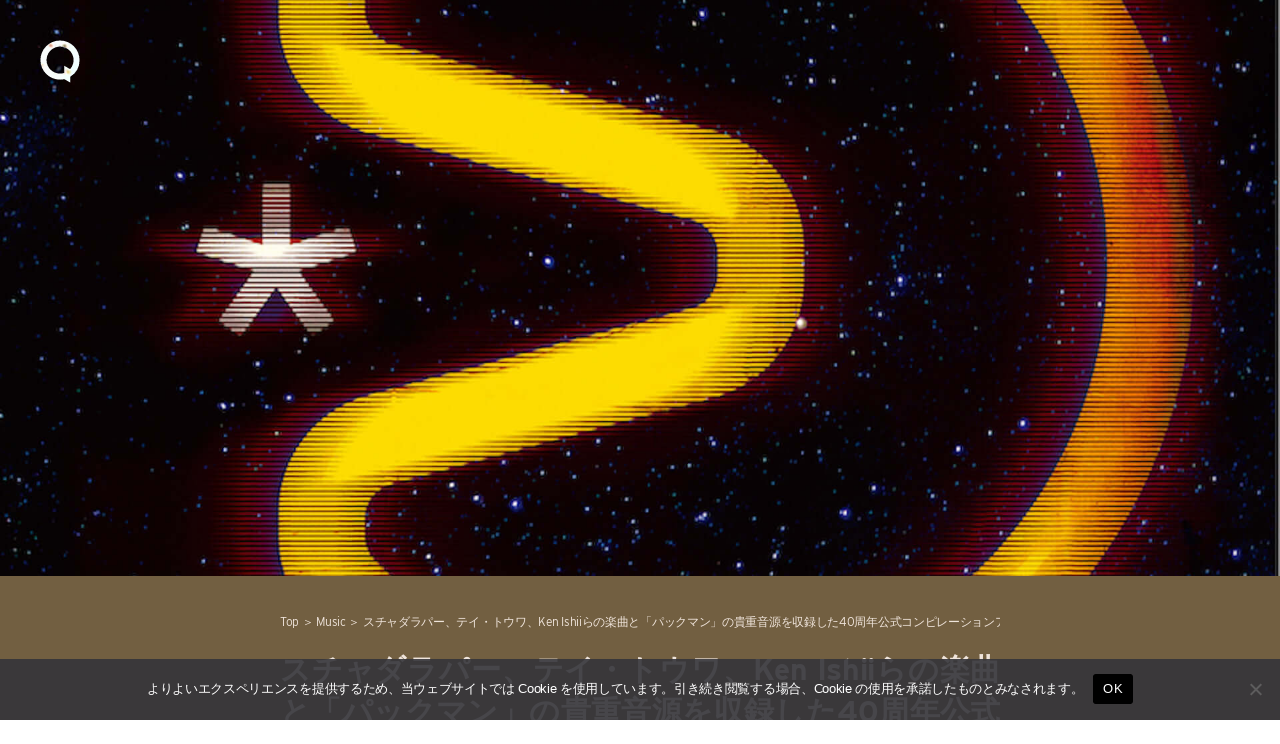

--- FILE ---
content_type: text/html; charset=UTF-8
request_url: https://qetic.jp/music/pacman-2020831/368609/
body_size: 23197
content:
<!DOCTYPE html>
<html lang="ja" class="is-loading">
<head>
   <meta charset="utf-8">
   <!--[if IE]><meta http-equiv="X-UA-Compatible" content="IE=edge" /><![endif]-->
   <meta name="viewport" content="width=device-width, initial-scale=1.0, viewport-fit=cover, shrink-to-fit=no" />
   <link rel="preconnect" href="//www.google.com" />
   <link rel="preconnect" href="//www.google-analytics.com" />
   <link rel="preconnect" href="//www.googletagmanager.com" />
	<link rel="preconnect" href="//stats.g.doubleclick.net" />
	<link rel="preconnect" href="//use.typekit.net" />
	<link rel="dns-prefetch" href="//stats.g.doubleclick.net" />
	<link rel="dns-prefetch" href="//www.google.com" />
	<link rel="dns-prefetch" href="//www.google-analytics.com" />
	<link rel="dns-prefetch" href="//www.googletagmanager.com" />
	<link rel="dns-prefetch" href="//stats.g.doubleclick.net" />
	<link rel="dns-prefetch" href="//use.typekit.net" />

<meta name="referrer" content="no-referrer-when-downgrade"/>

<meta property="fb:pages" content="190487904315618" />
<meta name="google-site-verification" content="93LF2zVv7GkB2rB1lU6UktLxr3rxfnO6V1ceNGSnPCk" />
<meta name="google-site-verification" content="WEe7WvFa1Zr0irAvz9G6fchChWwGN-WepSUMLmdkMP4" />
<meta name="theme-image" content="https://cdn.qetic.jp/wp-content/uploads/2020/09/31172639/music2020831-pacman-240x240.jpg" />
<link rel="icon" type="image/png" href="https://qetic.jp/favicon/favicon-96x96.png" sizes="96x96" />
<link rel="icon" type="image/svg+xml" href="https://qetic.jp/favicon/favicon.svg" />
<link rel="shortcut icon" href="https://qetic.jp/favicon/favicon.ico" />
<link rel="apple-touch-icon" sizes="180x180" href="https://qetic.jp/favicon/apple-touch-icon.png" />
<meta name="apple-mobile-web-app-title" content="Qetic" />
<link rel="manifest" href="https://qetic.jp/favicon/site.webmanifest" />
	

<style>
@import url("https://p.typekit.net/p.css?s=1&k=mvk7lcv&ht=tk&f=31141.31145&a=920949&app=typekit&e=css");@font-face{font-family:"interstate";src:url("https://use.typekit.net/af/e5199f/00000000000000003b9ae7f4/27/l?primer=81a69539b194230396845be9681d114557adfb35f4cccc679c164afb4aa47365&fvd=n4&v=3") format("woff2"),url("https://use.typekit.net/af/e5199f/00000000000000003b9ae7f4/27/d?primer=81a69539b194230396845be9681d114557adfb35f4cccc679c164afb4aa47365&fvd=n4&v=3") format("woff"),url("https://use.typekit.net/af/e5199f/00000000000000003b9ae7f4/27/a?primer=81a69539b194230396845be9681d114557adfb35f4cccc679c164afb4aa47365&fvd=n4&v=3") format("opentype");font-display:swap;font-style:normal;font-weight:400}@font-face{font-family:"interstate";src:url("https://use.typekit.net/af/630ec8/00000000000000003b9ae7f8/27/l?primer=81a69539b194230396845be9681d114557adfb35f4cccc679c164afb4aa47365&fvd=n7&v=3") format("woff2"),url("https://use.typekit.net/af/630ec8/00000000000000003b9ae7f8/27/d?primer=81a69539b194230396845be9681d114557adfb35f4cccc679c164afb4aa47365&fvd=n7&v=3") format("woff"),url("https://use.typekit.net/af/630ec8/00000000000000003b9ae7f8/27/a?primer=81a69539b194230396845be9681d114557adfb35f4cccc679c164afb4aa47365&fvd=n7&v=3") format("opentype");font-display:swap;font-style:normal;font-weight:700}*{font-family:inherit;font-size:inherit;line-height:inherit}*,*:after,*:before{box-sizing:border-box}a,article,body,div,form,h2,header,html,iframe,img,label,li,main,p,section,span,ul{margin:0;padding:0;border:0;outline:0;background:transparent;-webkit-margin-before:0;-webkit-margin-after:0;-webkit-margin-start:0;-webkit-margin-end:0}html{font-size:62.5%;line-height:1.15;-webkit-text-size-adjust:100%;-webkit-overflow-scrolling:touch;overflow-scrolling:touch;scroll-behavior:smooth}body{background:#fff;color:#2c2c2c;font-family:interstate,-apple-system,BlinkMacSystemFont,"Helvetica Neue","游ゴシック体",YuGothic,"游ゴシック Medium","Yu Gothic Medium","游ゴシック","Yu Gothic","メイリオ",sans-serif;font-weight:400;line-height:1.15;font-size:1.6rem;line-height:1.4;text-rendering:optimizeLegibility;-webkit-font-smoothing:antialiased;font-feature-settings:"palt"}header{position:fixed;left:15px;top:15px;width:auto;height:auto;padding:0;mix-blend-mode:exclusion;z-index:20;-webkit-backface-visibility:hidden;backface-visibility:hidden;overflow:hidden;transform:translate3d(0,0,0)}article,header,main,section{display:block}div,section{position:relative;width:100%;height:auto;max-width:100%}h2{margin:0;font-weight:bold;line-height:1.5;letter-spacing:-0.025em}a,p,span{margin:0;letter-spacing:-0.025em}a,a:visited{color:inherit}a{text-decoration:none;background-color:transparent}ul{list-style:none}img{max-width:100%}img{width:auto;height:auto;max-width:100%;border-style:none;vertical-align:middle;border-style:none}svg{width:100%;height:100%;fill:inherit;overflow:hidden;vertical-align:middle}button{border-radius:0}button,input{margin:0;font-family:inherit;font-size:inherit;line-height:inherit}button,input{overflow:visible}button{text-transform:none}button{-webkit-appearance:button}button::-moz-focus-inner{padding:0;border-style:none}[type="search"]{outline-offset:-2px;-webkit-appearance:none}[type="search"]::-webkit-search-decoration{-webkit-appearance:none}.sr-only{position:absolute;clip:rect(1px,1px,1px,1px);left:-9999px;top:-9999px}::-webkit-file-upload-button{font:inherit;-webkit-appearance:button}.carousel-box::-webkit-scrollbar,.carousel-swipe-wrap::-webkit-scrollbar,.carousel-swipe::-webkit-scrollbar{display:none;height:0;-ms-overflow-style:none}#wrapper{background:#fff;color:#2c2c2c}#container{opacity:1!important}#container,#wrapper{-webkit-backface-visibility:hidden;backface-visibility:hidden;overflow:hidden}.carousel-swipe-meta,.feature-slide-meta,.top-article .carousel-swipe-wrap-title{opacity:1!important}.flex-row-start{display:-webkit-flex;display:-moz-flex;display:-ms-flex;display:-o-flex;display:flex;flex-direction:row;flex-wrap:wrap;justify-content:flex-start;align-items:flex-start;align-content:flex-start}.transition-mask,.transition-overlay,.transition-overlay-s{position:fixed;left:0;top:0;right:0;bottom:0;width:100%;height:110vh;-webkit-backface-visibility:hidden;backface-visibility:hidden;-webkit-transform:translateX(110%);-ms-transform:translateX(110%);transform:translateX(110%)}.transition-mask{background:#fff;z-index:10}.transition-overlay{background:#000;z-index:9}.transition-overlay-s{background:#cf0;z-index:8;mix-blend-mode:exclusion}.header-wrapper{position:relative;padding:0;width:100%}.header-logo{width:50px;opacity:1;height:50px;display:inline-block;stroke-width:0;stroke:none;fill:#fff}.header-qetic-logo-link{display:inline-block;line-height:1;font-size:0}.header-qetic-logo{transform-origin:50% 50% 0;width:50px;height:50px;fill:#fff}.menu-wrap{position:fixed;bottom:50px;right:50%;margin-right:-25px;width:50px;height:50px;z-index:11;border-radius:50px;overflow:hidden;backdrop-filter:blur(10px);-webkit-backdrop-filter:blur(10px);opacity:0;visibility:hidden}.reset{background-color:transparent;padding:0;border:0;border-radius:0;color:inherit;line-height:inherit;-webkit-appearance:none;-moz-appearance:none;appearance:none}.menu-btn{background-color:transparent;padding:0;border:0;border-radius:0;color:inherit;height:50px;width:50px;padding:15px;line-height:inherit;-webkit-appearance:none;-moz-appearance:none;appearance:none}.menu-btn span{position:absolute;left:15px;width:20px;height:1px;background-color:#fff}.menu-btn span:nth-of-type(1){top:20px}.menu-btn span:nth-of-type(2){top:30px}.modal-menu-wrap{display:-webkit-flex;display:-moz-flex;display:-ms-flex;display:-o-flex;display:flex;flex-direction:row;flex-wrap:wrap;justify-content:space-between;align-items:center;align-content:center;padding:30px 0 0;width:100%;max-width:520px;margin:0 auto}.modal-menu-list{width:100%}.modal-menu-list.second{width:100%}.modal-menu-link{width:100%;line-height:1;padding:8px 0;font-size:18px;color:#1a1a1a;font-weight:700;display:inline-block}.modal-menu-link:visited{color:#1a1a1a}.modal-menu-link-second{width:100%;line-height:1;padding:8px 0;font-size:12px;color:#1a1a1a;font-weight:700;display:inline-block}.modal-menu-link-second:visited{color:#1a1a1a}.search-modal{position:fixed;z-index:15;width:100%;height:100%;left:0;top:0;background-color:rgba(255,255,255,1);opacity:0;visibility:hidden;overflow-y:auto;-webkit-overflow-scrolling:touch}.modal-box{position:relative;width:100%;height:100%;padding:20px 60px 80px;overflow:auto}.modal-sns{padding:0 0 40px;width:100%;display:-webkit-flex;display:-moz-flex;display:-ms-flex;display:-o-flex;display:flex;flex-direction:row;flex-wrap:wrap;justify-content:center;align-items:center;align-content:center;max-width:520px;margin:0 auto}.modal-sns-link{width:50px;height:50px}.modal-sns-link a{color:#fff;display:inline-block;padding:15px}.modal-sns-link a svg{width:20px;height:20px;fill:#1a1a1a}.full-screen-search{position:relative;width:100%;max-width:520px;margin:60px auto 10px;background-image:linear-gradient(transparent calc(100% - 2px),#999 calc(100% - 2px),#999 calc(100% - 1px),transparent 1px)}.sr-only{position:absolute;clip:rect(1px,1px,1px,1px);-webkit-clip-path:inset(50%);clip-path:inset(50%);width:1px;height:1px;overflow:hidden;padding:0;border:0;white-space:nowrap}.full-screen-search__input{background:0 0;font-size:18px;width:100%;padding:5px 30px 5px 0;background-image:linear-gradient(transparent calc(100% - 2px),#1a1a1a calc(100% - 2px),#1a1a1a calc(100% - 1px),transparent 1px);background-size:0 100%;background-repeat:no-repeat;font-weight:900;color:#1a1a1a}.full-screen-search__btn{position:absolute;top:-1px;right:-10px;height:40px;width:40px;border-radius:50%;display:-ms-flexbox;display:flex;-ms-flex-pack:center;justify-content:center;-ms-flex-align:center;align-items:center}.full-screen-search__btn .icon{display:block;color:#1a1a1a;width:16px;height:16px}.modal__close-btn{position:fixed;bottom:50px;right:50%;margin-right:-20px;z-index:15;padding:10px;border-radius:50%;mix-blend-mode:difference;width:40px;height:40px}.modal__close-btn .icon{display:block;color:#fff;width:20px;height:20px}iframe{max-width:100%}.btn{border:none;text-decoration:none!important}a{vertical-align:baseline}a{text-decoration:none}.carousel-box{overflow:hidden}.carousel-swipe{height:310px;overflow-y:hidden;margin:0 0 -10px}.carousel-swipe-wrap{width:100%;height:auto;white-space:nowrap;align-self:flex-start;padding:0 10px 30px 20px;overflow-x:auto;overflow-y:hidden;display:flex;-webkit-overflow-scrolling:touch;transform:translate3d(0,0,0)}.carousel-swipe-article{position:relative;width:160px;height:auto;margin:0 20px 0 0;display:inline-block;opacity:1;white-space:nowrap;vertical-align:middle;flex-shrink:0}.carousel-swipe-article.wide{width:280px}.carousel-swipe-wrap-title{padding:20px 20px 10px;font-size:24px;font-weight:700;text-align:left;line-height:1}.top-article .carousel-swipe-wrap-title{color:#fff}.carousel-swipe-article-right{min-width:15px;flex-shrink:0;overflow:hidden;white-space:normal}.carousel-swipe-article a{display:flex;justify-content:center;align-items:center;align-content:flex-start;flex-direction:column;white-space:normal;flex-shrink:0}.carousel-swipe-thumb{background-position:center center;background-size:cover;background-repeat:no-repeat;padding-top:133.3333%;overflow:hidden}.wide .carousel-swipe-thumb{padding-top:100%}.carousel-swipe-meta{position:absolute;bottom:0;right:0;left:0;padding:30px 10px 10px;height:auto;background:-webkit-linear-gradient(top,rgba(0,0,0,0) 0,rgba(0,0,0,0.6) 80%);background:linear-gradient(to bottom,rgba(0,0,0,0) 0,rgba(0,0,0,0.6) 80%)}.carousel-swipe-title{font-size:12px;font-weight:900;line-height:1.5;height:auto;color:#fff;overflow:hidden;display:-webkit-box;-webkit-box-orient:vertical;-webkit-line-clamp:2;margin-bottom:8px}.wide .carousel-swipe-title{width:88%}.carousel-swipe-cat{height:10px;font-size:10px;line-height:1;color:#fff;overflow:hidden;display:-webkit-box;-webkit-box-orient:vertical;-webkit-line-clamp:1;width:80%}.newarticle-card-thumb{background-position:center center;background-size:cover;background-repeat:no-repeat;background-color:#1a1a1a;padding-top:133.3333%;overflow:hidden}.swiper-container{margin:0 auto;position:relative;overflow:hidden;list-style:none;padding:0;z-index:1}.swiper-wrapper{position:relative;width:100%;height:100%;z-index:1;display:-webkit-box;display:-webkit-flex;display:-ms-flexbox;display:flex;-webkit-box-sizing:content-box;box-sizing:content-box}.swiper-wrapper{-webkit-transform:translate3d(0,0,0);transform:translate3d(0,0,0)}.swiper-slide{-webkit-flex-shrink:0;-ms-flex-negative:0;flex-shrink:0;width:100%;height:100%;position:relative}.swiper-pagination{position:absolute;text-align:center;-webkit-transform:translate3d(0,0,0);transform:translate3d(0,0,0);z-index:10}.feature-bg-content{position:fixed;top:0;right:0;bottom:0;left:0;width:100%;height:100%;z-index:0;background:#1a1a1a}.feature-bg-slide{max-width:100%}.feature-bg-overlay {background:-webkit-linear-gradient(to bottom, rgba(0, 0, 0, 0) 0, rgba(0, 0, 0, 0.6) 50%);background:linear-gradient(to bottom, rgba(0, 0, 0, 0) 0, rgba(0, 0, 0, 0.6) 50%);position:absolute;top:50%;right:0;bottom:0;left:0;z-index:1}.feature-bg-visual{width:100%;height:100vh;background-position:center center;background-size:cover;background-repeat:no-repeat;transform:scale(1.05,1.05);transform-origin:center}.feature-content{width:100%;height:90vh}.feature-swipe{width:100%;height:90vh}.feature-slide-title{color:#fff;font-size:18px;line-height:1.4;z-index:1;word-break:break-all;text-align:justify;font-weight:900;overflow:hidden;display:-webkit-box;-webkit-box-orient:vertical;-webkit-line-clamp:3;height:50px}.feature-sub{width:auto;color:#fff;font-size:24px;font-weight:700;text-align:left;line-height:1;margin-bottom:10px}.feature-slide-meta{position:absolute;right:20px;bottom:40px;left:20px;width:auto;width:84%}.feature-slide-link{display:inline-block;width:100%;height:100%}.feature-slide-meta-wrap{display:-webkit-flex;display:-moz-flex;display:-ms-flex;display:-o-flex;display:flex;flex-direction:column;flex-wrap:wrap;justify-content:flex-start;align-items:flex-start;align-content:flex-start}.feature-slide-category{color:#fff;font-size:10px;font-weight:400;line-height:1;letter-spacing:-0.05em;padding-top:10px;z-index:5}.top-pickup-content{z-index:5}.pickup-content{overflow:hidden}@media only screen and (min-width:575px){.feature-swipe{mix-blend-mode:exclusion}header{left:35px;top:35px}.menu-wrap{bottom:50px}.menu-btn{width:50px;height:50px}.menu-btn span:nth-of-type(1){top:20px}.menu-btn span:nth-of-type(2){top:30px}.feature-slide-meta{bottom:40px;left:40px;width:64%}.feature-sub{font-size:28px;margin-bottom:13px}.feature-slide-title{font-size:22px;height:90px}.feature-slide-category{color:#fff;font-size:12px;padding-top:15px}.carousel-swipe-article{width:240px;margin:0 20px 0 0}.carousel-swipe{height:361px}.carousel-swipe-article.wide{width:331px}.carousel-swipe-wrap-title{padding:40px 40px 20px;font-size:28px}.carousel-swipe-wrap{padding:0 20px 60px 40px}.carousel-swipe-meta{padding:20px}.carousel-swipe-title{font-size:14px;margin-bottom:15px}.carousel-swipe-cat{height:12px;font-size:12px}}@media only screen and (min-width:959px){.feature-content{height:100vh}.feature-swipe{height:100vh}.feature-slide-meta{width:40%}}@media only screen and (min-width:1439px){.feature-slide-meta{width:30%}.full-screen-search{margin:120px auto 10px}.modal-menu-list.second{width:33%;text-align:center}.modal-menu-wrap{padding:60px 0 0}}@media only screen and (min-width:1919px){.feature-content{height:100vh}.feature-swipe{height:100vh}}@media only screen and (min-width:2559px){.carousel-swipe{height:490px}.carousel-swipe-article{width:360px;margin:0 25px 0 0}.carousel-swipe-article.wide{width:745px}}
.single-article{background:rgba(0,0,0,.05)}.single-article.qetichub{background:#fff}.single-visual-img{background:rgba(0,0,0,.2)}.single-visual-bg.pc-img{display:none}.single-visual-bg.sp-img{display:block}.single-visual-bg{background-position:center center;background-size:cover;background-repeat:no-repeat;height:100%;padding-top:136.6666%;transform:translate3d(0,0,0)}.single-visual-bg.qetichub{padding-top:100vh}.qetichub-meta{width:100%;position:absolute;z-index:2;padding:15px 15px;bottom:0;left:0;right:0;display:flex;flex-direction:column;justify-content:flex-start;align-items:flex-start;align-content:flex-start}h1.qetichub-title{font-size:12px;color:#1a1a1a;z-index:2;line-height:1.2;margin-bottom:5px}h2.qetichub-subtitle{font-size:28px;color:#1a1a1a;z-index:2;padding:0;line-height:1.4}h2.qetichub-subtitle:before{content:''}.qetichub-title-bg,.qetichub-subtitle-bg{background:#fff}.qetichub-credit{font-size:8px;line-height:1.3;padding:20px 0 80px;position:relative;font-style:italic;color:#fff;font-weight:900;z-index:2}.article-body.qetichub img{margin-bottom:0}.article-body.qetichub .img-box img{width:auto;max-width:100%;margin:0 auto;height:auto;max-height:85vh;-webkit-user-drag:none}.article-body img{margin-bottom:30px}iframe{max-width:100%}.btn{border:none;text-decoration:none!important}a{vertical-align:baseline}a{text-decoration:none}@media only screen and (min-width:575px){header{left:35px;top:35px}.menu-wrap{bottom:50px}.menu-btn{width:50px;height:50px}.menu-btn span:nth-of-type(1){top:20px}.menu-btn span:nth-of-type(2){top:30px}.single-visual-bg.pc-img{display:block}.single-visual-bg.sp-img{display:none}.single-visual-bg{padding-top:56.25%}h1.qetichub-title{font-size:18px;max-width:420px}h2.qetichub-subtitle{font-size:42px}}
.fixed-banner{position:fixed;bottom:20px;right:20px;width:80px;height:142px;transition:all .3s;z-index:10;opacity:1!important}
.fixed-banner-link{display:inline-block;width:100%;height:100%;transition:all .3s}
.banner-close-btn{position:absolute;top:-10px;right:-10px;background-color:red;color:#fff;border:none;cursor:pointer;border-radius:50%;z-index:10;line-height:1;width:20px;height:20px;text-align:center;display:flex;flex-direction:row;flex-wrap:wrap;align-content:center;justify-content:center;align-items:center;font-size:16px;padding:1px 2px 2px;transition:opacity .2s;backdrop-filter:blur(10px)}
.fixed-banner-video{width:100%;max-width:100%;height:100%;object-fit:cover;z-index:9;border-radius:8px;overflow:hidden;transition:all .3s}
.single-visual-bg{padding-top:56.25%}.single-visual-bg.x9-y16{padding-top:100%}.single-content{width:calc(100%);max-width:720px;margin:0 auto}.single-visual-meta{padding:40px 0 30px}.breadcrumbs-box{margin-bottom:20px}.breadcrumbs-wrap{height:12px}.breadcrumbs{padding:0 0 30px;font-size:12px}.single-pr{padding-top:20px;font-size:12px}.single-title{font-size:24px}.article-body h3,.article-body p{padding:0}.article-body h3{font-size:22px;line-height:1.5;margin:60px 0 30px}.article-body p{line-height:2;font-size:15px;margin-bottom:40px}.movie_wrap{padding:0 0 56.25%;width:100%;margin:0 auto 60px}}@media only screen and (min-width:959px){.single-visual-bg.x9-y16{padding-top:80vh}.single-title{font-size:30px}}
</style>
<meta name='robots' content='index, follow, max-image-preview:large, max-snippet:-1, max-video-preview:-1' />
	<style>img:is([sizes="auto" i], [sizes^="auto," i]) { contain-intrinsic-size: 3000px 1500px }</style>
	
	<!-- This site is optimized with the Yoast SEO plugin v26.6 - https://yoast.com/wordpress/plugins/seo/ -->
	<title>スチャダラパー、テイ・トウワ、Ken Ishiiらの楽曲と「パックマン」の貴重音源を収録した40周年公式コンピレーションアルバムのトラックリストとアートワークが公開 | Qetic</title>
	<meta name="description" content="スチャダラパー、テイ・トウワ、ケンイシイらの楽曲と「パックマン」の貴重音源を収録したパックマン40周年公式コンピレーションアルバム『JOIN THE PAC - PAC-MAN 40th ANNIVERSARY ALBUM -』が、10月28日（水）に発売することが決定した。また同時に、本アルバムのトラックリストとアートワークも公開された。" />
	<link rel="canonical" href="https://qetic.jp/music/pacman-2020831/368609/" />
	<meta property="og:locale" content="ja_JP" />
	<meta property="og:type" content="article" />
	<meta property="og:title" content="スチャダラパー、テイ・トウワ、Ken Ishiiらの楽曲と「パックマン」の貴重音源を収録した40周年公式コンピレーションアルバムのトラックリストとアートワークが公開 | Qetic" />
	<meta property="og:description" content="スチャダラパー、テイ・トウワ、ケンイシイらの楽曲と「パックマン」の貴重音源を収録したパックマン40周年公式コンピレーションアルバム『JOIN THE PAC - PAC-MAN 40th ANNIVERSARY ALBUM -』が、10月28日（水）に発売することが決定した。また同時に、本アルバムのトラックリストとアートワークも公開された。" />
	<meta property="og:url" content="https://qetic.jp/music/pacman-2020831/368609/" />
	<meta property="og:site_name" content="Qetic" />
	<meta property="article:publisher" content="https://www.facebook.com/qeticfanpage" />
	<meta property="article:published_time" content="2020-08-31T13:00:44+00:00" />
	<meta property="og:image" content="https://cdn.qetic.jp/wp-content/uploads/2020/09/31172639/music2020831-pacman.jpg" />
	<meta property="og:image:width" content="1920" />
	<meta property="og:image:height" content="1920" />
	<meta property="og:image:type" content="image/jpeg" />
	<meta name="author" content="須郷里菜" />
	<meta name="twitter:card" content="summary_large_image" />
	<meta name="twitter:creator" content="@Qetic" />
	<meta name="twitter:site" content="@Qetic" />
	<meta name="twitter:label1" content="執筆者" />
	<meta name="twitter:data1" content="須郷里菜" />
	<meta name="twitter:label2" content="推定読み取り時間" />
	<meta name="twitter:data2" content="1分" />
	<script type="application/ld+json" class="yoast-schema-graph">{"@context":"https://schema.org","@graph":[{"@type":"WebPage","@id":"https://qetic.jp/music/pacman-2020831/368609/","url":"https://qetic.jp/music/pacman-2020831/368609/","name":"スチャダラパー、テイ・トウワ、Ken Ishiiらの楽曲と「パックマン」の貴重音源を収録した40周年公式コンピレーションアルバムのトラックリストとアートワークが公開 | Qetic","isPartOf":{"@id":"https://qetic.jp/#website"},"primaryImageOfPage":{"@id":"https://qetic.jp/music/pacman-2020831/368609/#primaryimage"},"image":{"@id":"https://qetic.jp/music/pacman-2020831/368609/#primaryimage"},"thumbnailUrl":"https://cdn.qetic.jp/wp-content/uploads/2020/09/31172639/music2020831-pacman.jpg","datePublished":"2020-08-31T13:00:44+00:00","author":{"@id":"https://qetic.jp/#/schema/person/87ab8e325e796b59230a5ff018dd58d3"},"description":"スチャダラパー、テイ・トウワ、ケンイシイらの楽曲と「パックマン」の貴重音源を収録したパックマン40周年公式コンピレーションアルバム『JOIN THE PAC - PAC-MAN 40th ANNIVERSARY ALBUM -』が、10月28日（水）に発売することが決定した。また同時に、本アルバムのトラックリストとアートワークも公開された。","breadcrumb":{"@id":"https://qetic.jp/music/pacman-2020831/368609/#breadcrumb"},"inLanguage":"ja","potentialAction":[{"@type":"ReadAction","target":["https://qetic.jp/music/pacman-2020831/368609/"]}]},{"@type":"ImageObject","inLanguage":"ja","@id":"https://qetic.jp/music/pacman-2020831/368609/#primaryimage","url":"https://cdn.qetic.jp/wp-content/uploads/2020/09/31172639/music2020831-pacman.jpg","contentUrl":"https://cdn.qetic.jp/wp-content/uploads/2020/09/31172639/music2020831-pacman.jpg","width":1920,"height":1920,"caption":"Pacman"},{"@type":"BreadcrumbList","@id":"https://qetic.jp/music/pacman-2020831/368609/#breadcrumb","itemListElement":[{"@type":"ListItem","position":1,"name":"Top","item":"https://qetic.jp/"},{"@type":"ListItem","position":2,"name":"Music","item":"https://qetic.jp/music/"},{"@type":"ListItem","position":3,"name":"スチャダラパー、テイ・トウワ、Ken Ishiiらの楽曲と「パックマン」の貴重音源を収録した40周年公式コンピレーションアルバムのトラックリストとアートワークが公開"}]},{"@type":"WebSite","@id":"https://qetic.jp/#website","url":"https://qetic.jp/","name":"Qetic","description":"ニュースメディア Qetic（けてぃっく）では、音楽、映画、芸能、アート、ファッション、グルメ、アプリ、コラム、アニメなど、最新トレンドから今ネットで話題のゴシップまであらゆるエンタメ・カルチャー情報をお届けします。","potentialAction":[{"@type":"SearchAction","target":{"@type":"EntryPoint","urlTemplate":"https://qetic.jp/?s={search_term_string}"},"query-input":{"@type":"PropertyValueSpecification","valueRequired":true,"valueName":"search_term_string"}}],"inLanguage":"ja"},{"@type":"Person","@id":"https://qetic.jp/#/schema/person/87ab8e325e796b59230a5ff018dd58d3","name":"須郷里菜","image":{"@type":"ImageObject","inLanguage":"ja","@id":"https://qetic.jp/#/schema/person/image/","url":"https://cdn.qetic.jp/wp-content/uploads/2020/07/20222116/S__42623004-240x240.jpg","contentUrl":"https://cdn.qetic.jp/wp-content/uploads/2020/07/20222116/S__42623004-240x240.jpg","caption":"須郷里菜"},"description":"1999年生まれ。インターンシップ中の大学生。学校では経営学の勉強をしながら、合間にスケートボードをしに行きます。","sameAs":["https://www.instagram.com/__rn__sgu/"],"url":"https://qetic.jp/author/sugo_rina/"}]}</script>
	<!-- / Yoast SEO plugin. -->


<link rel="alternate" type="application/rss+xml" title="Qetic &raquo; フィード" href="https://qetic.jp/feed/" />
<style id='classic-theme-styles-inline-css' type='text/css'>
/*! This file is auto-generated */
.wp-block-button__link{color:#fff;background-color:#32373c;border-radius:9999px;box-shadow:none;text-decoration:none;padding:calc(.667em + 2px) calc(1.333em + 2px);font-size:1.125em}.wp-block-file__button{background:#32373c;color:#fff;text-decoration:none}
</style>
<style id='global-styles-inline-css' type='text/css'>
:root{--wp--preset--aspect-ratio--square: 1;--wp--preset--aspect-ratio--4-3: 4/3;--wp--preset--aspect-ratio--3-4: 3/4;--wp--preset--aspect-ratio--3-2: 3/2;--wp--preset--aspect-ratio--2-3: 2/3;--wp--preset--aspect-ratio--16-9: 16/9;--wp--preset--aspect-ratio--9-16: 9/16;--wp--preset--color--black: #000000;--wp--preset--color--cyan-bluish-gray: #abb8c3;--wp--preset--color--white: #ffffff;--wp--preset--color--pale-pink: #f78da7;--wp--preset--color--vivid-red: #cf2e2e;--wp--preset--color--luminous-vivid-orange: #ff6900;--wp--preset--color--luminous-vivid-amber: #fcb900;--wp--preset--color--light-green-cyan: #7bdcb5;--wp--preset--color--vivid-green-cyan: #00d084;--wp--preset--color--pale-cyan-blue: #8ed1fc;--wp--preset--color--vivid-cyan-blue: #0693e3;--wp--preset--color--vivid-purple: #9b51e0;--wp--preset--gradient--vivid-cyan-blue-to-vivid-purple: linear-gradient(135deg,rgba(6,147,227,1) 0%,rgb(155,81,224) 100%);--wp--preset--gradient--light-green-cyan-to-vivid-green-cyan: linear-gradient(135deg,rgb(122,220,180) 0%,rgb(0,208,130) 100%);--wp--preset--gradient--luminous-vivid-amber-to-luminous-vivid-orange: linear-gradient(135deg,rgba(252,185,0,1) 0%,rgba(255,105,0,1) 100%);--wp--preset--gradient--luminous-vivid-orange-to-vivid-red: linear-gradient(135deg,rgba(255,105,0,1) 0%,rgb(207,46,46) 100%);--wp--preset--gradient--very-light-gray-to-cyan-bluish-gray: linear-gradient(135deg,rgb(238,238,238) 0%,rgb(169,184,195) 100%);--wp--preset--gradient--cool-to-warm-spectrum: linear-gradient(135deg,rgb(74,234,220) 0%,rgb(151,120,209) 20%,rgb(207,42,186) 40%,rgb(238,44,130) 60%,rgb(251,105,98) 80%,rgb(254,248,76) 100%);--wp--preset--gradient--blush-light-purple: linear-gradient(135deg,rgb(255,206,236) 0%,rgb(152,150,240) 100%);--wp--preset--gradient--blush-bordeaux: linear-gradient(135deg,rgb(254,205,165) 0%,rgb(254,45,45) 50%,rgb(107,0,62) 100%);--wp--preset--gradient--luminous-dusk: linear-gradient(135deg,rgb(255,203,112) 0%,rgb(199,81,192) 50%,rgb(65,88,208) 100%);--wp--preset--gradient--pale-ocean: linear-gradient(135deg,rgb(255,245,203) 0%,rgb(182,227,212) 50%,rgb(51,167,181) 100%);--wp--preset--gradient--electric-grass: linear-gradient(135deg,rgb(202,248,128) 0%,rgb(113,206,126) 100%);--wp--preset--gradient--midnight: linear-gradient(135deg,rgb(2,3,129) 0%,rgb(40,116,252) 100%);--wp--preset--font-size--small: 13px;--wp--preset--font-size--medium: 20px;--wp--preset--font-size--large: 36px;--wp--preset--font-size--x-large: 42px;--wp--preset--spacing--20: 0.44rem;--wp--preset--spacing--30: 0.67rem;--wp--preset--spacing--40: 1rem;--wp--preset--spacing--50: 1.5rem;--wp--preset--spacing--60: 2.25rem;--wp--preset--spacing--70: 3.38rem;--wp--preset--spacing--80: 5.06rem;--wp--preset--shadow--natural: 6px 6px 9px rgba(0, 0, 0, 0.2);--wp--preset--shadow--deep: 12px 12px 50px rgba(0, 0, 0, 0.4);--wp--preset--shadow--sharp: 6px 6px 0px rgba(0, 0, 0, 0.2);--wp--preset--shadow--outlined: 6px 6px 0px -3px rgba(255, 255, 255, 1), 6px 6px rgba(0, 0, 0, 1);--wp--preset--shadow--crisp: 6px 6px 0px rgba(0, 0, 0, 1);}:where(.is-layout-flex){gap: 0.5em;}:where(.is-layout-grid){gap: 0.5em;}body .is-layout-flex{display: flex;}.is-layout-flex{flex-wrap: wrap;align-items: center;}.is-layout-flex > :is(*, div){margin: 0;}body .is-layout-grid{display: grid;}.is-layout-grid > :is(*, div){margin: 0;}:where(.wp-block-columns.is-layout-flex){gap: 2em;}:where(.wp-block-columns.is-layout-grid){gap: 2em;}:where(.wp-block-post-template.is-layout-flex){gap: 1.25em;}:where(.wp-block-post-template.is-layout-grid){gap: 1.25em;}.has-black-color{color: var(--wp--preset--color--black) !important;}.has-cyan-bluish-gray-color{color: var(--wp--preset--color--cyan-bluish-gray) !important;}.has-white-color{color: var(--wp--preset--color--white) !important;}.has-pale-pink-color{color: var(--wp--preset--color--pale-pink) !important;}.has-vivid-red-color{color: var(--wp--preset--color--vivid-red) !important;}.has-luminous-vivid-orange-color{color: var(--wp--preset--color--luminous-vivid-orange) !important;}.has-luminous-vivid-amber-color{color: var(--wp--preset--color--luminous-vivid-amber) !important;}.has-light-green-cyan-color{color: var(--wp--preset--color--light-green-cyan) !important;}.has-vivid-green-cyan-color{color: var(--wp--preset--color--vivid-green-cyan) !important;}.has-pale-cyan-blue-color{color: var(--wp--preset--color--pale-cyan-blue) !important;}.has-vivid-cyan-blue-color{color: var(--wp--preset--color--vivid-cyan-blue) !important;}.has-vivid-purple-color{color: var(--wp--preset--color--vivid-purple) !important;}.has-black-background-color{background-color: var(--wp--preset--color--black) !important;}.has-cyan-bluish-gray-background-color{background-color: var(--wp--preset--color--cyan-bluish-gray) !important;}.has-white-background-color{background-color: var(--wp--preset--color--white) !important;}.has-pale-pink-background-color{background-color: var(--wp--preset--color--pale-pink) !important;}.has-vivid-red-background-color{background-color: var(--wp--preset--color--vivid-red) !important;}.has-luminous-vivid-orange-background-color{background-color: var(--wp--preset--color--luminous-vivid-orange) !important;}.has-luminous-vivid-amber-background-color{background-color: var(--wp--preset--color--luminous-vivid-amber) !important;}.has-light-green-cyan-background-color{background-color: var(--wp--preset--color--light-green-cyan) !important;}.has-vivid-green-cyan-background-color{background-color: var(--wp--preset--color--vivid-green-cyan) !important;}.has-pale-cyan-blue-background-color{background-color: var(--wp--preset--color--pale-cyan-blue) !important;}.has-vivid-cyan-blue-background-color{background-color: var(--wp--preset--color--vivid-cyan-blue) !important;}.has-vivid-purple-background-color{background-color: var(--wp--preset--color--vivid-purple) !important;}.has-black-border-color{border-color: var(--wp--preset--color--black) !important;}.has-cyan-bluish-gray-border-color{border-color: var(--wp--preset--color--cyan-bluish-gray) !important;}.has-white-border-color{border-color: var(--wp--preset--color--white) !important;}.has-pale-pink-border-color{border-color: var(--wp--preset--color--pale-pink) !important;}.has-vivid-red-border-color{border-color: var(--wp--preset--color--vivid-red) !important;}.has-luminous-vivid-orange-border-color{border-color: var(--wp--preset--color--luminous-vivid-orange) !important;}.has-luminous-vivid-amber-border-color{border-color: var(--wp--preset--color--luminous-vivid-amber) !important;}.has-light-green-cyan-border-color{border-color: var(--wp--preset--color--light-green-cyan) !important;}.has-vivid-green-cyan-border-color{border-color: var(--wp--preset--color--vivid-green-cyan) !important;}.has-pale-cyan-blue-border-color{border-color: var(--wp--preset--color--pale-cyan-blue) !important;}.has-vivid-cyan-blue-border-color{border-color: var(--wp--preset--color--vivid-cyan-blue) !important;}.has-vivid-purple-border-color{border-color: var(--wp--preset--color--vivid-purple) !important;}.has-vivid-cyan-blue-to-vivid-purple-gradient-background{background: var(--wp--preset--gradient--vivid-cyan-blue-to-vivid-purple) !important;}.has-light-green-cyan-to-vivid-green-cyan-gradient-background{background: var(--wp--preset--gradient--light-green-cyan-to-vivid-green-cyan) !important;}.has-luminous-vivid-amber-to-luminous-vivid-orange-gradient-background{background: var(--wp--preset--gradient--luminous-vivid-amber-to-luminous-vivid-orange) !important;}.has-luminous-vivid-orange-to-vivid-red-gradient-background{background: var(--wp--preset--gradient--luminous-vivid-orange-to-vivid-red) !important;}.has-very-light-gray-to-cyan-bluish-gray-gradient-background{background: var(--wp--preset--gradient--very-light-gray-to-cyan-bluish-gray) !important;}.has-cool-to-warm-spectrum-gradient-background{background: var(--wp--preset--gradient--cool-to-warm-spectrum) !important;}.has-blush-light-purple-gradient-background{background: var(--wp--preset--gradient--blush-light-purple) !important;}.has-blush-bordeaux-gradient-background{background: var(--wp--preset--gradient--blush-bordeaux) !important;}.has-luminous-dusk-gradient-background{background: var(--wp--preset--gradient--luminous-dusk) !important;}.has-pale-ocean-gradient-background{background: var(--wp--preset--gradient--pale-ocean) !important;}.has-electric-grass-gradient-background{background: var(--wp--preset--gradient--electric-grass) !important;}.has-midnight-gradient-background{background: var(--wp--preset--gradient--midnight) !important;}.has-small-font-size{font-size: var(--wp--preset--font-size--small) !important;}.has-medium-font-size{font-size: var(--wp--preset--font-size--medium) !important;}.has-large-font-size{font-size: var(--wp--preset--font-size--large) !important;}.has-x-large-font-size{font-size: var(--wp--preset--font-size--x-large) !important;}
:where(.wp-block-post-template.is-layout-flex){gap: 1.25em;}:where(.wp-block-post-template.is-layout-grid){gap: 1.25em;}
:where(.wp-block-columns.is-layout-flex){gap: 2em;}:where(.wp-block-columns.is-layout-grid){gap: 2em;}
:root :where(.wp-block-pullquote){font-size: 1.5em;line-height: 1.6;}
</style>
<link rel='stylesheet' id='cookie-notice-front-css' href='https://qetic.jp/wp-content/plugins/cookie-notice/css/front.min.css' type='text/css' media='all' />
<link rel='stylesheet' id='ppress-frontend-css' href='https://qetic.jp/wp-content/plugins/wp-user-avatar/assets/css/frontend.min.css' type='text/css' media='all' />
<link rel='stylesheet' id='ppress-flatpickr-css' href='https://qetic.jp/wp-content/plugins/wp-user-avatar/assets/flatpickr/flatpickr.min.css' type='text/css' media='all' />
<link rel='stylesheet' id='ppress-select2-css' href='https://qetic.jp/wp-content/plugins/wp-user-avatar/assets/select2/select2.min.css' type='text/css' media='all' />
<script type="text/javascript" id="cookie-notice-front-js-before">
/* <![CDATA[ */
var cnArgs = {"ajaxUrl":"https:\/\/qetic.jp\/wp-admin\/admin-ajax.php","nonce":"1fc5283fa3","hideEffect":"fade","position":"bottom","onScroll":true,"onScrollOffset":100,"onClick":false,"cookieName":"cookie_notice_accepted","cookieTime":31536000,"cookieTimeRejected":7862400,"globalCookie":false,"redirection":false,"cache":true,"revokeCookies":false,"revokeCookiesOpt":"automatic"};
/* ]]> */
</script>
<script type="text/javascript" src="https://qetic.jp/wp-content/plugins/cookie-notice/js/front.min.js" id="cookie-notice-front-js"></script>
<script type="text/javascript" src="https://qetic.jp/wp-includes/js/jquery/jquery.min.js" id="jquery-core-js"></script>
<script type="text/javascript" src="https://qetic.jp/wp-includes/js/jquery/jquery-migrate.min.js" id="jquery-migrate-js"></script>
<script type="text/javascript" src="https://qetic.jp/wp-content/plugins/wp-user-avatar/assets/flatpickr/flatpickr.min.js" id="ppress-flatpickr-js"></script>
<script type="text/javascript" src="https://qetic.jp/wp-content/plugins/wp-user-avatar/assets/select2/select2.min.js" id="ppress-select2-js"></script>
<link rel='shortlink' href='https://qetic.jp/?p=368609' />
<link rel="alternate" title="oEmbed (JSON)" type="application/json+oembed" href="https://qetic.jp/wp-json/oembed/1.0/embed?url=https%3A%2F%2Fqetic.jp%2Fmusic%2Fpacman-2020831%2F368609%2F" />
<link rel="alternate" title="oEmbed (XML)" type="text/xml+oembed" href="https://qetic.jp/wp-json/oembed/1.0/embed?url=https%3A%2F%2Fqetic.jp%2Fmusic%2Fpacman-2020831%2F368609%2F&#038;format=xml" />
<style>:root {
			--lazy-loader-animation-duration: 300ms;
		}
		  
		.lazyload {
	display: block;
}

.lazyload,
        .lazyloading {
			opacity: 0;
		}


		.lazyloaded {
			opacity: 1;
			transition: opacity 300ms;
			transition: opacity var(--lazy-loader-animation-duration);
		}</style><noscript><style>.lazyload { display: none; } .lazyload[class*="lazy-loader-background-element-"] { display: block; opacity: 1; }</style></noscript>
<!--
<script>(function(b,m,h,a,g){b[a]=b[a]||[];b[a].push({"gtm.start":new Date().getTime(),event:"gtm.js"});var k=m.getElementsByTagName(h)[0],e=m.createElement(h),c=a!="dataLayer"?"&l="+a:"";e.async=true;e.src="https://www.googletagmanager.com/gtm.js?id="+g+c;k.parentNode.insertBefore(e,k)})(window,document,"script","dataLayer","GTM-WW9G3TN");</script>
-->

<!-- Google tag (gtag.js) -->
<script async src="https://www.googletagmanager.com/gtag/js?id=G-EXZJV610NR"></script>
<script>
  window.dataLayer = window.dataLayer || [];
  function gtag(){dataLayer.push(arguments);}
  gtag('js', new Date());
  gtag('config', 'G-EXZJV610NR');
</script>
<!--
	<script>
		!function (w, d, t) {
		  w.TiktokAnalyticsObject=t;var ttq=w[t]=w[t]||[];ttq.methods=["page","track","identify","instances","debug","on","off","once","ready","alias","group","enableCookie","disableCookie"],ttq.setAndDefer=function(t,e){t[e]=function(){t.push([e].concat(Array.prototype.slice.call(arguments,0)))}};for(var i=0;i<ttq.methods.length;i++)ttq.setAndDefer(ttq,ttq.methods[i]);ttq.instance=function(t){for(var e=ttq._i[t]||[],n=0;n<ttq.methods.length;n++
)ttq.setAndDefer(e,ttq.methods[n]);return e},ttq.load=function(e,n){var i="https://analytics.tiktok.com/i18n/pixel/events.js";ttq._i=ttq._i||{},ttq._i[e]=[],ttq._i[e]._u=i,ttq._t=ttq._t||{},ttq._t[e]=+new Date,ttq._o=ttq._o||{},ttq._o[e]=n||{};n=document.createElement("script");n.type="text/javascript",n.async=!0,n.src=i+"?sdkid="+e+"&lib="+t;e=document.getElementsByTagName("script")[0];e.parentNode.insertBefore(n,e)};

		  ttq.load('CMO9J3RC77UB6TL33PB0');
		  ttq.page();
		}(window, document, 'ttq');
	</script>
-->
<!-- Meta Pixel Code -->
<!--
<script>
!function(f,b,e,v,n,t,s)
{if(f.fbq)return;n=f.fbq=function(){n.callMethod?
n.callMethod.apply(n,arguments):n.queue.push(arguments)};
if(!f._fbq)f._fbq=n;n.push=n;n.loaded=!0;n.version='2.0';
n.queue=[];t=b.createElement(e);t.async=!0;
t.src=v;s=b.getElementsByTagName(e)[0];
s.parentNode.insertBefore(t,s)}(window, document,'script',
'https://connect.facebook.net/en_US/fbevents.js');
fbq('init', '3272405039734668');
fbq('track', 'PageView');
</script>
<noscript><img height="1" width="1" style="display:none"
src="https://www.facebook.com/tr?id=3272405039734668&ev=PageView&noscript=1"
/></noscript>
-->
<!-- End Meta Pixel Code -->
  <link rel="stylesheet" href="https://qetic.jp/wp-content/themes/qtc_2024/template-assets/nestle/app.css?ver=202508121600" media="all" />
  <script src="https://qetic.jp/wp-content/themes/qtc_2024/template-assets/nestle/app.js" defer></script>
</head>
<body class="post-template-default single single-post postid-368609 single-format-standard cookies-not-set">
<script>
    ttq.instance('CMO9J3RC77UB6TL33PB0').track('ViewContent')
 </script>
<!-- Google Tag Manager (noscript) -->
<noscript><iframe src="https://www.googletagmanager.com/ns.html?id=GTM-WW9G3TN" height="0" width="0" style="display:none;visibility:hidden"></iframe></noscript>
<!-- End Google Tag Manager (noscript) -->
<!-- Global site tag (gtag.js) - Google Analytics -->
<script async src="https://www.googletagmanager.com/gtag/js?id=G-9VB1Q4KJ4X"></script>
<script>
  window.dataLayer = window.dataLayer || [];
  function gtag(){dataLayer.push(arguments);}
  gtag('js', new Date());
  gtag('config', 'G-9VB1Q4KJ4X');
</script>
<div id="wrapper" class="hfeed">
<header id="header">
    <div class="header-wrapper flex-row-start"><div class="header-logo"><a class="header-qetic-logo-link" href="https://qetic.jp/"  title="Qetic"><svg class="header-qetic-logo"><use xlink:href="#qetic-logo"></use></svg></a></div></div>
</header><main id="barba-wrapper">
<div class="barba-container" data-namespace="article">
<div id="container" style="opacity: 0;">
  <div class="content-wrap">
  <article class="single-article" id="">
   <section class="single-visual">
    <div class="single-visual-img">

               <div id="color-img" class="lazyload single-visual-bg x1-y1" data-bg="https://cdn.qetic.jp/wp-content/uploads/2020/09/31172639/music2020831-pacman-1920x1920.jpg"></div>
     
     <p class="single-date"></p>
         </div>
   </section>

   <section class="single-content">
    <div class="single-visual-meta flex-start">
     <div class="breadcrumbs-box">
      <div class="breadcrumbs-wrap">
       <p class="breadcrumbs"><span><span><a href="https://qetic.jp/">Top</a></span> ＞ <span><a href="https://qetic.jp/music/">Music</a></span> ＞ <span class="breadcrumb_last" aria-current="page">スチャダラパー、テイ・トウワ、Ken Ishiiらの楽曲と「パックマン」の貴重音源を収録した40周年公式コンピレーションアルバムのトラックリストとアートワークが公開</span></span></p>      </div>
     </div>
     <h1 class="single-title">スチャダラパー、テイ・トウワ、Ken Ishiiらの楽曲と「パックマン」の貴重音源を収録した40周年公式コンピレーションアルバムのトラックリストとアートワークが公開</h1>
               <p class="single-pr">Music ｜ 2020.08.31 Mon</p>
    </div>
    <div class="article-body-wrap">
          <div class="single_content article-body">
      <p><a href="https://qetic.jp/?s=%E3%82%B9%E3%83%81%E3%83%A3%E3%83%80%E3%83%A9%E3%83%91%E3%83%BC"><strong>スチャダラパー</strong></a>、<a href="https://qetic.jp/?s=%E3%83%86%E3%82%A4%E3%83%BB%E3%83%88%E3%82%A6%E3%83%AF"><strong>テイ・トウワ</strong></a>、<a href="https://qetic.jp/?s=Ken+Ishii"><strong>Ken Ishii</strong></a>らの楽曲と<a href="https://qetic.jp/?s=%E3%83%91%E3%83%83%E3%82%AF%E3%83%9E%E3%83%B3"><strong>「パックマン」</strong></a>の貴重音源を収録したパックマン40周年公式コンピレーションアルバム<strong>『JOIN THE PAC &#8211; PAC-MAN 40th ANNIVERSARY ALBUM -』</strong>が、<strong>10月28日（水）</strong>に発売することが決定した。また同時に、本アルバムのトラックリストとアートワークも公開された。</p>
<h3>パックマン40周年公式コンピレーションアルバムのトラックリスト＆アートワークが公開！</h3>
<p>本アルバムの<strong>Disc1</strong>には、40周年公式テーマトラックであるKen Ishii<strong>”JOIN THE PAC（Original Mix &#8211; Official Theme Song for PAC-MAN 40th Anniversary）”</strong>をはじめ、先行で配信された各アーティストによる<strong>リアレンジ楽曲8曲</strong>を収録。<strong>パックマン30周年</strong>の際に配信リリースされた、スチャダラパー、テイ・トウワによる、30周年アニバーサリー楽曲なども収録されている。</p>
<p>また、ボーナスディスクとなる<strong>Disc2</strong>は、アーケード版<strong>”PAC-MAN”</strong>、<strong>”SUPER PAC-MAN”</strong>、<strong>”PAC ＆ PAL”</strong>、<strong>”PACMANIA”</strong>のオリジナル音源<strong>全82曲</strong>を収録。アーケード基板から全曲収録を行い、効果音まで網羅した初のCD化となる音源もラインナップしている。</p>
<p>アーケード版”PACMANIA”は日本バージョンの音源だけでなく、初のCD化となる海外バージョンのアーケード音源や、サウンドテストでしか聴けない<strong>スピーカーチェック用音源</strong>も。<strong>ブックレット</strong>には、日本語版および海外版の曲名リストに加え作曲者リストも掲載されており、パックマンファン必聴の1枚に仕上がっている。</p>
<p>ジャケットデザインは、イギリスの<strong>WARPレコード</strong>のロゴや<strong>エイフェックス・ツイン</strong>など数々のテクノアーティストのジャケットやゲーム<strong>WipeOutシリーズ</strong>、<strong>Grand Theft Auto</strong>のデザインも手がけ、世界中にフォロワーを生み出したイギリスを拠点に活動する<strong>『The Designers Republic⁠™』</strong>が担当。<strong>「PAC-MAN 2080」</strong>をテーマに、The Designers Republic⁠™らしい、ストーリー性が感じられるアートワークとなっている。</p>
<p>店舗別オリジナル特典は、『JOIN THE PAC &#8211; PAC-MAN 40th ANNIVERSARY ALBUM -』<strong>オリジナル・メガジャケ</strong>（Amazon）と『JOIN THE PAC &#8211; PAC-MAN 40th ANNIVERSARY ALBUM -』<strong>オリジナル・マルチステッカー</strong>（一部対象店舗購入者限定特典）の<strong>2種類</strong>。The Designers Republic⁠™が描く、パックマンとゴーストがそれぞれあしらわれたデザインになっている。また一部対象店舗購入者限定特典の対象店舗は、<strong>10月1日頃</strong>に公開されるとのこと。続報をお楽しみに！</p>
<h3>JOIN THE PAC （Official Theme Song for PAC-MAN 40th Anniversary） &#8211; KEN ISHII</h3>
<div class="movie_wrap"><iframe width="700" height="394" src="https://www.youtube.com/embed/q_ID77tWbTs" frameborder="0" allow="accelerometer; autoplay; encrypted-media; gyroscope; picture-in-picture" allowfullscreen></iframe></div>
<div class="information">
<h2>RELEASE INFORMATION</h2>
<h3>JOIN THE PAC &#8211; PAC-MAN 40th ANNIVERSARY ALBUM &#8211;</h3>
<p><a href="https://qetic.jp/?attachment_id=368618" rel="attachment wp-att-368618"><noscript><img title="スチャダラパー、テイ・トウワ、Ken Ishiiらの楽曲と「パックマン」の貴重音源を収録した40周年公式コンピレーションアルバムのトラックリストとアートワークが公開 music2020831-pacman" decoding="async" src="https://cdn.qetic.jp/wp-content/uploads/2020/09/31172639/music2020831-pacman.jpg" alt="スチャダラパー、テイ・トウワ、Ken Ishiiらの楽曲と「パックマン」の貴重音源を収録した40周年公式コンピレーションアルバムのトラックリストとアートワークが公開 music2020831-pacman" width="1920" height="1920" class="alignnone size-full wp-image-368618" srcset="https://cdn.qetic.jp/wp-content/uploads/2020/09/31172639/music2020831-pacman.jpg 1920w, https://cdn.qetic.jp/wp-content/uploads/2020/09/31172639/music2020831-pacman-240x240.jpg 240w, https://cdn.qetic.jp/wp-content/uploads/2020/09/31172639/music2020831-pacman-1440x1440.jpg 1440w, https://cdn.qetic.jp/wp-content/uploads/2020/09/31172639/music2020831-pacman-720x720.jpg 720w" sizes="(max-width: 1920px) 100vw, 1920px"></noscript><img title="スチャダラパー、テイ・トウワ、Ken Ishiiらの楽曲と「パックマン」の貴重音源を収録した40周年公式コンピレーションアルバムのトラックリストとアートワークが公開 music2020831-pacman" decoding="async" src="data:image/svg+xml,%3Csvg%20xmlns%3D%22http%3A%2F%2Fwww.w3.org%2F2000%2Fsvg%22%20viewBox%3D%220%200%201920%201920%22%3E%3C%2Fsvg%3E" alt="スチャダラパー、テイ・トウワ、Ken Ishiiらの楽曲と「パックマン」の貴重音源を収録した40周年公式コンピレーションアルバムのトラックリストとアートワークが公開 music2020831-pacman" width="1920" height="1920" class="alignnone size-full wp-image-368618 lazyload" srcset="data:image/svg+xml,%3Csvg%20xmlns%3D%22http%3A%2F%2Fwww.w3.org%2F2000%2Fsvg%22%20viewBox%3D%220%200%201920%201920%22%3E%3C%2Fsvg%3E 1920w" sizes="(max-width: 1920px) 100vw, 1920px" data-srcset="https://cdn.qetic.jp/wp-content/uploads/2020/09/31172639/music2020831-pacman.jpg 1920w, https://cdn.qetic.jp/wp-content/uploads/2020/09/31172639/music2020831-pacman-240x240.jpg 240w, https://cdn.qetic.jp/wp-content/uploads/2020/09/31172639/music2020831-pacman-1440x1440.jpg 1440w, https://cdn.qetic.jp/wp-content/uploads/2020/09/31172639/music2020831-pacman-720x720.jpg 720w" data-src="https://cdn.qetic.jp/wp-content/uploads/2020/09/31172639/music2020831-pacman.jpg"></a></p>
<p>2020.10.28（水）<br>
UMA-1137-1138<br>
¥3,000（＋tax）</p>
<p>〔Disc1〕<br>
・Ken Ishii／JOIN THE PAC（Original Mix &#8211; Official Theme Song for PAC-MAN 40th Anniversary）<br>
・パソコン音楽クラブ／EAT＆RUN<br>
・sasakure.UK／PAC-MAN NEVA PAX!!<br>
・中塚武／ Ladies and PAC-MAN<br>
・Buffalo Daughter／Dots In The Maze<br>
・DiAN（静電場朔、A-bee、immi）／饕餮 TAOTIE feat. 小老虎（J-Fever）<br>
・DiAN（静電場朔、A-bee、immi）／PAC-MAN Fever<br>
・TOWA TEI／PAC IS BACK！<br>
・スチャダラパー／ワープトンネル feat.ロボ宙＆かせきさいだぁ<br>
・Ken Ishii／Infiltrate The PAC<br>
・Ken Ishii／The World of PAC-MAN（Original mix &#8211; Official Theme Song for PAC-MAN CHALLENGE）<br>
他</p>
<p>[Disc2]<br>
●PAC-MANより<br>
01. クレジットサウンド<br>
02. スタートミュージック<br>
03. パックマン：クッキーを食べる<br>
04. パックマン：コーナーで連続してクッキーを食べる<br>
05. エクステンドサウンド<br>
06. ゴースト：平常移動<br>
07. ゴースト：スパート移動その1<br>
08. ゴースト：スパート移動その2<br>
09. ゴースト：スパート移動その3<br>
10. ゴースト：スパート移動その4<br>
11. パックマン：フルーツを食べる<br>
12. ゴースト：いじけ<br>
13. パックマン：ゴーストを食べる<br>
14. ゴースト：巣に戻る<br>
15. ミス<br>
16. コーヒーブレイクミュージック<br>
17. ゲームプレイ</p>
<p>●SUPER PAC-MANより<br>
18. クレジットサウンド<br>
19. スタートミュージック<br>
20. ラウンドクリア<br>
21. コーヒーブレイクミュージック<br>
22. ボーナスステージ<br>
23. エクステンドサウンド<br>
24. ミス<br>
25. ゲームオーバー<br>
26. ネームエントリー：1位<br>
27. ネームエントリー：2～5位<br>
28. ゴースト：平常移動<br>
29. ゴースト：スパート移動1<br>
30. ゴースト：スパート移動2<br>
31. ゴースト：いじけ<br>
32. パックマン：ターゲットを食べる<br>
33. パックマン：スーパーパワークッキーを食べる<br>
34. パックマン：鍵を食べる<br>
35. パックマン：ゴーストを食べる<br>
36. パックマン：壁を食べる<br>
37. ラッキーターゲット：スロットマシン<br>
38. スロットマシン得点獲得音<br>
39. スロットマシン高得点獲得音<br>
40. ボーナス点加算音</p>
<p>●PAC ＆ PALより<br>
41. クレジットサウンド<br>
42. スタートミュージック<br>
43. メインミュージック<br>
44. レストタイムミュージック<br>
45. エクステンドサウンド<br>
46. ミス<br>
47. ゲームオーバー<br>
48. ネームエントリー：1位<br>
49. ネームエントリー：2～5位<br>
50. パックマン：カードをめくる<br>
51. パックマン：ターゲットを食べる<br>
52. パックマン：スペシャルターゲットを食べる<br>
53. パックマン：パワー消滅警告音<br>
54. ミル:ターゲット取得<br>
55. トラクタービーム攻撃<br>
56. スモーク・スクリーン攻撃<br>
57. サウンド・シャワー攻撃<br>
58. 冷凍光線攻撃<br>
59. パックマン攻撃<br>
60. ゴースト：スピードダウン<br>
61. ボーナスポイント<br>
62. レストタイム：ミル出現<br>
63. レストタイム：ゴースト出現</p>
<p>●PACMANIAより<br>
64. クレジットサウンド<br>
65. スタートボタン待機音<br>
66. ゲームスタート<br>
67. ブロックタウン（日本バージョン）<br>
68. ブロックタウン（海外バージョン）<br>
69. コーヒーブレイク1<br>
70. パックマンズパーク（日本バージョン）<br>
71. パックマンズパーク（海外バージョン）<br>
72. コーヒーブレイク2<br>
73. サンドボックスランド<br>
74. コーヒーブレイク3（日本バージョン）<br>
75. コーヒーブレイク3（海外バージョン）<br>
76. ジャングリーステップ<br>
77. オールクリア<br>
78. おめでとう！<br>
79. ミス<br>
80. ゲームオーバー<br>
81. ネームエントリー（海外バージョン）<br>
82. スピーカーチェック</p>
<p>【店舗特典情報】<br>
Amazon購入者限定特典：『JOIN THE PAC &#8211; PAC-MAN 40th ANNIVERSARY ALBUM -』オリジナル・メガジャケ<br>
※商品名に、【Amazon.co.jp限定特典】の記載があるページからの購入のみが対象。</p>
<p>一部対象店舗購入者限定特典：『JOIN THE PAC &#8211; PAC-MAN 40th ANNIVERSARY ALBUM -』オリジナル・マルチステッカー</p>
<p>※対象店舗は10月1日頃公開。<br>
※特典は、商品入荷日から配布を開始し無くなり次第終了。</p>
<p><a href="https://www.pacman.com/jp/" class="btn" target="_blank" rel="noopener noreferrer">詳細はこちら</a>
</p></div>
     </div>
         </div>

    <div class="single-tag-box">
     <p class="single-tag-title">Keyword</p>
     <div class="single-tag">
      <div class="single-tag-wrap">
       <ul><li class="single-tag-keyword"><a href="https://qetic.jp/tag/ken-ishii/" rel="tag">KEN ISHII</a></li><li class="single-tag-keyword"><a href="https://qetic.jp/tag/%e3%82%b2%e3%83%bc%e3%83%a0/" rel="tag">ゲーム</a></li><li class="single-tag-keyword"><a href="https://qetic.jp/tag/%e3%82%b9%e3%83%81%e3%83%a3%e3%83%80%e3%83%a9%e3%83%91%e3%83%bc/" rel="tag">スチャダラパー</a></li><li class="single-tag-keyword"><a href="https://qetic.jp/tag/%e3%83%86%e3%82%a4%e3%83%bb%e3%83%88%e3%82%a6%e3%83%af/" rel="tag">テイ・トウワ</a></li><li class="single-tag-keyword"><a href="https://qetic.jp/tag/%e3%83%91%e3%83%83%e3%82%af%e3%83%9e%e3%83%b3/" rel="tag">パックマン</a></li><li class="single-tag-keyword"><a href="https://qetic.jp/tag/%e3%83%aa%e3%83%aa%e3%83%bc%e3%82%b9/" rel="tag">リリース</a></li></ul>      </div>
     </div>
    </div>

    <div class="single-relate-box">
     <div class='yarpp yarpp-related yarpp-related-website yarpp-related-none yarpp-template-yarpp-template-thumbnail'>
</div>
    </div>

    <div class="at-gallery-box">
    <p class="at-gallery-title">Gallery</p>
    <div class="at-gallery-wrap">
      <div class="at-gallery">
       <a href='https://qetic.jp/music/pacman-2020831/368609/attachment/print-531/'><img width="240" height="240" src="https://cdn.qetic.jp/wp-content/uploads/2020/09/31172639/music2020831-pacman-240x240.jpg" class="attachment-thumbnail size-thumbnail" alt="Pacman" decoding="async" srcset="https://cdn.qetic.jp/wp-content/uploads/2020/09/31172639/music2020831-pacman-240x240.jpg 240w, https://cdn.qetic.jp/wp-content/uploads/2020/09/31172639/music2020831-pacman-1440x1440.jpg 1440w, https://cdn.qetic.jp/wp-content/uploads/2020/09/31172639/music2020831-pacman.jpg 1920w, https://cdn.qetic.jp/wp-content/uploads/2020/09/31172639/music2020831-pacman-720x720.jpg 720w" sizes="(max-width: 240px) 100vw, 240px" /></a>      </div>
    </div>
    </div>

    <div class="single-author-box">
     <div class="single-author-box-wrap">
      <a class="single-author-link" href="https://qetic.jp/author/sugo_rina/">
       <div class="single-author-img">
		<img data-del="avatar" src='https://cdn.qetic.jp/wp-content/uploads/2020/07/20222116/S__42623004.jpg' class='avatar pp-user-avatar avatar-300 photo ' height='300' width='300'/>       </div>
       <div class="single-author-profile">
        <p class="single-author-name">須郷里菜</p>
        <p class="single-author-position">Qetic編集部</p>
       </div>
      </a>
     </div>
     <div class="single-update-box">
            <p class="single-update-time">Published on <time datetime="2020-08-31 22:00" itemprop="datePublished" content="2020-08-31 22:00" >2020.08.31</time></p>
      <meta itemprop="dateModified" content="2020-08-31">
           </div>
    </div>

    <div class="sns_count">
     <ul>
		       <li class="fb"><a href="https://www.facebook.com/sharer/sharer.php?src=bm&u=https://qetic.jp/music/pacman-2020831/368609/" onclick="window.open(this.href, 'FBwindow', 'width=650, height=450, menubar=no, toolbar=no, scrollbars=yes'); return false;" title="facebookでシェア"><svg class="icon-facebook"><use xlink:href="https://qetic.jp/wp-content/themes/qtc_2024/img/icon.svg#icon-facebook"></use></svg></a></li>
      <li class="tw"><a href="https://twitter.com/intent/tweet?url=https%3A%2F%2Fqetic.jp%2Fmusic%2Fpacman-2020831%2F368609%2F&text=%E3%82%B9%E3%83%81%E3%83%A3%E3%83%80%E3%83%A9%E3%83%91%E3%83%BC%E3%80%81%E3%83%86%E3%82%A4%E3%83%BB%E3%83%88%E3%82%A6%E3%83%AF%E3%80%81Ken+Ishii%E3%82%89%E3%81%AE%E6%A5%BD%E6%9B%B2%E3%81%A8%E3%80%8C%E3%83%91%E3%83%83%E3%82%AF%E3%83%9E%E3%83%B3%E3%80%8D%E3%81%AE%E8%B2%B4%E9%87%8D%E9%9F%B3%E6%BA%90%E3%82%92%E5%8F%8E%E9%8C%B2%E3%81%97%E3%81%9F40%E5%91%A8%E5%B9%B4%E5%85%AC%E5%BC%8F%E3%82%B3%E3%83%B3%E3%83%94%E3%83%AC%E3%83%BC%E3%82%B7%E3%83%A7%E3%83%B3%E3%82%A2%E3%83%AB%E3%83%90%E3%83%A0%E3%81%AE%E3%83%88%E3%83%A9%E3%83%83%E3%82%AF%E3%83%AA%E3%82%B9%E3%83%88%E3%81%A8%E3%82%A2%E3%83%BC%E3%83%88%E3%83%AF%E3%83%BC%E3%82%AF%E3%81%8C%E5%85%AC%E9%96%8B" onclick=" window.open(this.href, 'Twindow', 'width=650, height=450, menubar=no, toolbar=no, scrollbars=yes'); return false;" title="Xでシェア"><svg class="icon-twitter"><use xlink:href="https://qetic.jp/wp-content/themes/qtc_2024/img/icon.svg#icon-twitter"></use></svg></a></li>
      <li class="ln"><a href="http://line.me/R/msg/text/?https://qetic.jp/music/pacman-2020831/368609/" title="LINEで送る"><svg class="icon-line"><use xlink:href="https://qetic.jp/wp-content/themes/qtc_2024/img/icon.svg#icon-line"></use></svg></a></li>
     </ul>
    </div>
   </section>
   <section class="single-content-bottom">

    <div class="carousel-box">
		<p class="carousel-swipe-wrap-title"><a href="https://qetic.jp/tag/feature/" alt="Feature" title="Feature">Feature</a></p>
     <div class="carousel-swipe">
      <ul class="carousel-swipe-wrap">

       
                     <li class="carousel-swipe-article wide">
        <a href="https://qetic.jp/art-culture/gan-ban25-report/471633/" alt="既視感と共感を呼び起こす、 GAN-BAN25周年のフジロック展レポート" >
         <div class="carousel-swipe-thumb lazyload" data-bg="https://cdn.qetic.jp/wp-content/uploads/2025/12/26174710/C5A0984-720x720.jpg">
         </div>
         <div class="carousel-swipe-meta">
          <p class="carousel-swipe-title">既視感と共感を呼び起こす、 GAN-BAN25周年のフジロック展レポート</p>
          <span class="carousel-swipe-cat">Art&amp;Culture</span>
         </div>
        </a>
       </li>
              <li class="carousel-swipe-article wide">
        <a href="https://qetic.jp/life-fashion/hikorohi-1226/471349/" alt="ヒコロヒーに訊く、BARのすゝめ｜「おすすめで」から始まる心地の良い時間" >
         <div class="carousel-swipe-thumb lazyload" data-bg="https://cdn.qetic.jp/wp-content/uploads/2025/12/16143500/DSC_1629-1-720x720.jpg">
         </div>
         <div class="carousel-swipe-meta">
          <p class="carousel-swipe-title">ヒコロヒーに訊く、BARのすゝめ｜「おすすめで」から始まる心地の良い時間</p>
          <span class="carousel-swipe-cat">Life&amp;Fashion</span>
         </div>
        </a>
       </li>
              <li class="carousel-swipe-article wide">
        <a href="https://qetic.jp/music/live-report-suchmos-asia-tour-sunburst-2025/471547/" alt="LIVE REPORT：Suchmos Asia Tour Sunburst 2025 横浜アリーナ・フジロック・Zepp Hanedaを経て 辿り着いたSuchmosというバンドの現在地" >
         <div class="carousel-swipe-thumb lazyload" data-bg="https://cdn.qetic.jp/wp-content/uploads/2025/12/24180431/D0A8234a-1-720x720.jpg">
         </div>
         <div class="carousel-swipe-meta">
          <p class="carousel-swipe-title">LIVE REPORT：Suchmos Asia Tour Sunburst 2025 横浜アリーナ・フジロック・Zepp Hanedaを経て 辿り着いたSuchmosというバンドの現在地</p>
          <span class="carousel-swipe-cat">Music</span>
         </div>
        </a>
       </li>
              <li class="carousel-swipe-article wide">
        <a href="https://qetic.jp/music/niko-n-faninterview-01/471500/" alt="僕らがNikoんを好きなワケ Vol.01 ～ファン・インタビューから紐解くバンドの魅力～" >
         <div class="carousel-swipe-thumb lazyload" data-bg="https://cdn.qetic.jp/wp-content/uploads/2026/12/23185447/DSC_7246-720x720.jpg">
         </div>
         <div class="carousel-swipe-meta">
          <p class="carousel-swipe-title">僕らがNikoんを好きなワケ Vol.01 ～ファン・インタビューから紐解くバンドの魅力～</p>
          <span class="carousel-swipe-cat">Music</span>
         </div>
        </a>
       </li>
              <li class="carousel-swipe-article wide">
        <a href="https://qetic.jp/life-fashion/ploom-aura-x-wasted-youth/471448/" alt="＜Ploom AURA × Wasted Youth＞ ストリートの哲学が、たばこを「表現」に変える。 Ploom AURA × Wasted Youthポップアップストアレポート" >
         <div class="carousel-swipe-thumb lazyload" data-bg="https://cdn.qetic.jp/wp-content/uploads/2025/12/19170906/2025_12_12_WASTEDYOUTHxPLOOM00193-720x720.jpg">
         </div>
         <div class="carousel-swipe-meta">
          <p class="carousel-swipe-title">＜Ploom AURA × Wasted Youth＞ ストリートの哲学が、たばこを「表現」に変える。 Ploom AURA × Wasted Youthポップアップストアレポート</p>
          <span class="carousel-swipe-cat">Life&amp;Fashion</span>
         </div>
        </a>
       </li>
              <li class="carousel-swipe-article wide">
        <a href="https://qetic.jp/art-culture/gan-ban25-time-capsule-2025/471413/" alt="GAN-BAN25周年特別展「TIME CAPSULE 2025」内に限定ミュージアムショップが登場！フジロックの記憶を“持ち帰る”特別なグッズを展開" >
         <div class="carousel-swipe-thumb lazyload" data-bg="https://cdn.qetic.jp/wp-content/uploads/2025/12/18111250/kv_251218-720x720.jpg">
         </div>
         <div class="carousel-swipe-meta">
          <p class="carousel-swipe-title">GAN-BAN25周年特別展「TIME CAPSULE 2025」内に限定ミュージアムショップが登場！フジロックの記憶を“持ち帰る”特別なグッズを展開</p>
          <span class="carousel-swipe-cat">Art&amp;Culture</span>
         </div>
        </a>
       </li>
              <li class="carousel-swipe-article wide">
        <a href="https://qetic.jp/music/pop-yours-2026/471407/" alt="＜POP YOURS 2026＞が第1弾ラインアップとしてヘッドライナーのLANA、千葉雄喜、KEIJUをはじめ計37組をアナウンス" >
         <div class="carousel-swipe-thumb lazyload" data-bg="https://cdn.qetic.jp/wp-content/uploads/2025/12/17192854/PY26_KV1_2-720x720.jpg">
         </div>
         <div class="carousel-swipe-meta">
          <p class="carousel-swipe-title">＜POP YOURS 2026＞が第1弾ラインアップとしてヘッドライナーのLANA、千葉雄喜、KEIJUをはじめ計37組をアナウンス</p>
          <span class="carousel-swipe-cat">Music</span>
         </div>
        </a>
       </li>
              <li class="carousel-swipe-article wide">
        <a href="https://qetic.jp/music/kentacats-cms%ca%bcs-warehouse-e-p/471019/" alt="注目のDJ/プロデューサー KENTACATSが自身初となるEPをリリース！" >
         <div class="carousel-swipe-thumb lazyload" data-bg="https://cdn.qetic.jp/wp-content/uploads/2025/12/02181210/main-3-720x720.jpg">
         </div>
         <div class="carousel-swipe-meta">
          <p class="carousel-swipe-title">注目のDJ/プロデューサー KENTACATSが自身初となるEPをリリース！</p>
          <span class="carousel-swipe-cat">Music</span>
         </div>
        </a>
       </li>
              <li class="carousel-swipe-article wide">
        <a href="https://qetic.jp/music/testset-251021/470148/" alt="TESTSETが描く“霞”のサウンド──2ndアルバム『ALL HAZE』で見せた成熟と実験" >
         <div class="carousel-swipe-thumb lazyload" data-bg="https://cdn.qetic.jp/wp-content/uploads/2025/10/14174858/DSC_2055-720x720.jpg">
         </div>
         <div class="carousel-swipe-meta">
          <p class="carousel-swipe-title">TESTSETが描く“霞”のサウンド──2ndアルバム『ALL HAZE』で見せた成熟と実験</p>
          <span class="carousel-swipe-cat">Interview</span>
         </div>
        </a>
       </li>
              <li class="carousel-swipe-article wide">
        <a href="https://qetic.jp/interview/live-azuma-2025-jubee/470052/" alt="JUBEEとLIVE  AZUMAのクロスオーバー" >
         <div class="carousel-swipe-thumb lazyload" data-bg="https://cdn.qetic.jp/wp-content/uploads/2030/10/10155524/54I9456-720x720.jpg">
         </div>
         <div class="carousel-swipe-meta">
          <p class="carousel-swipe-title">JUBEEとLIVE  AZUMAのクロスオーバー</p>
          <span class="carousel-swipe-cat">Interview</span>
         </div>
        </a>
       </li>
                     <li class="carousel-swipe-article-right"></li>
      </ul>
     </div>
    </div>

    <div class="carousel-box">
     <p class="carousel-swipe-wrap-title"><a href="https://qetic.jp/tag/pickup/" alt="Pickup" title="Pickup">Pickup</a></p>
     <div class="carousel-swipe">
      <ul class="carousel-swipe-wrap">
		  
       		  
                     <li class="carousel-swipe-article wide">
        <a href="https://qetic.jp/interview/asuka-ando-241209/465218/" alt="あまくてあまいダンスホール──ラヴァーズロックシンガー・asuka andoが語る喜ばしきステージのメモリー" >
         <div class="carousel-swipe-thumb lazyload" data-bg="https://cdn.qetic.jp/wp-content/uploads/2024/12/09141551/interview2412-asuka-ando4-720x720.jpg">
         </div>
         <div class="carousel-swipe-meta">
          <p class="carousel-swipe-title">あまくてあまいダンスホール──ラヴァーズロックシンガー・asuka andoが語る喜ばしきステージのメモリー</p>
          <span class="carousel-swipe-cat">Interview</span>
         </div>
        </a>
       </li>
              <li class="carousel-swipe-article wide">
        <a href="https://qetic.jp/interview/kyoto-jazz-massive-2412/465113/" alt="【INTERVIEW】KYOTO JAZZ MASSIVE｜ジャンルも、時代も超えていく。30周年を迎えたKJMがたどり着いたクロスオーバーの境地。" >
         <div class="carousel-swipe-thumb lazyload" data-bg="https://cdn.qetic.jp/wp-content/uploads/2024/11/28094810/interview2412-kyoto-jazz-massive2-720x720.jpg">
         </div>
         <div class="carousel-swipe-meta">
          <p class="carousel-swipe-title">【INTERVIEW】KYOTO JAZZ MASSIVE｜ジャンルも、時代も超えていく。30周年を迎えたKJMがたどり着いたクロスオーバーの境地。</p>
          <span class="carousel-swipe-cat">Interview</span>
         </div>
        </a>
       </li>
              <li class="carousel-swipe-article wide">
        <a href="https://qetic.jp/column/asian-dub-foundation-241116/464954/" alt="革新的なメッセージを放ち続けるエイジアン・ダブ・ファウンデイションの30年を記念盤『94-Now: Collaborations』と共に辿る" >
         <div class="carousel-swipe-thumb lazyload" data-bg="https://cdn.qetic.jp/wp-content/uploads/2024/11/16132432/column241116-asian-dub-foundation3-720x720.jpg">
         </div>
         <div class="carousel-swipe-meta">
          <p class="carousel-swipe-title">革新的なメッセージを放ち続けるエイジアン・ダブ・ファウンデイションの30年を記念盤『94-Now: Collaborations』と共に辿る</p>
          <span class="carousel-swipe-cat">Column</span>
         </div>
        </a>
       </li>
              <li class="carousel-swipe-article wide">
        <a href="https://qetic.jp/column/asagirijam-241028/464391/" alt="【PHOTO REPORT】朝霧JAM&#8217;24｜富士山の麓にCaribouやJohn Carroll Kirbyが登場、息を呑む光景の数々を振り返る" >
         <div class="carousel-swipe-thumb lazyload" data-bg="https://cdn.qetic.jp/wp-content/uploads/2024/10/25123746/column2410-asagirijam16-720x720.jpg">
         </div>
         <div class="carousel-swipe-meta">
          <p class="carousel-swipe-title">【PHOTO REPORT】朝霧JAM&#8217;24｜富士山の麓にCaribouやJohn Carroll Kirbyが登場、息を呑む光景の数々を振り返る</p>
          <span class="carousel-swipe-cat">Column</span>
         </div>
        </a>
       </li>
              <li class="carousel-swipe-article wide">
        <a href="https://qetic.jp/interview/bokula-241017/464143/" alt="バンドのロマンを突き詰めたい──広島出身の4人組バンド・bokula.が踏み鳴らすネクストステップの足音" >
         <div class="carousel-swipe-thumb lazyload" data-bg="https://cdn.qetic.jp/wp-content/uploads/2024/10/10155439/interview2410-bokula1-720x720.jpg">
         </div>
         <div class="carousel-swipe-meta">
          <p class="carousel-swipe-title">バンドのロマンを突き詰めたい──広島出身の4人組バンド・bokula.が踏み鳴らすネクストステップの足音</p>
          <span class="carousel-swipe-cat">Interview</span>
         </div>
        </a>
       </li>
              <li class="carousel-swipe-article wide">
        <a href="https://qetic.jp/column/tempalay-241009/464098/" alt="Tempalayは縦横無尽、初の日本武道館を極彩色に染め上げた2時間だけの星間旅行" >
         <div class="carousel-swipe-thumb lazyload" data-bg="https://cdn.qetic.jp/wp-content/uploads/2024/10/09172715/column241009-tempalay14-720x720.jpg">
         </div>
         <div class="carousel-swipe-meta">
          <p class="carousel-swipe-title">Tempalayは縦横無尽、初の日本武道館を極彩色に染め上げた2時間だけの星間旅行</p>
          <span class="carousel-swipe-cat">Column</span>
         </div>
        </a>
       </li>
              <li class="carousel-swipe-article wide">
        <a href="https://qetic.jp/interview/testset-241009/464007/" alt="第5の人格としてのTESTSET──現在地を示した最新作『EP2 TSTST』とライブ体験の探求を訊く" >
         <div class="carousel-swipe-thumb lazyload" data-bg="https://cdn.qetic.jp/wp-content/uploads/2024/10/07192120/interview241009-testset8-720x720.jpg">
         </div>
         <div class="carousel-swipe-meta">
          <p class="carousel-swipe-title">第5の人格としてのTESTSET──現在地を示した最新作『EP2 TSTST』とライブ体験の探求を訊く</p>
          <span class="carousel-swipe-cat">Interview</span>
         </div>
        </a>
       </li>
              <li class="carousel-swipe-article wide">
        <a href="https://qetic.jp/column/asagirijam-240927/463864/" alt="＜朝霧JAM&#8217;24＞完全攻略ハンドブック｜絶対に抑えておきたい3つのポイント" >
         <div class="carousel-swipe-thumb lazyload" data-bg="https://cdn.qetic.jp/wp-content/uploads/2024/09/27102305/column240927-asagirijam1-720x720.jpg">
         </div>
         <div class="carousel-swipe-meta">
          <p class="carousel-swipe-title">＜朝霧JAM&#8217;24＞完全攻略ハンドブック｜絶対に抑えておきたい3つのポイント</p>
          <span class="carousel-swipe-cat">Column</span>
         </div>
        </a>
       </li>
              <li class="carousel-swipe-article wide">
        <a href="https://qetic.jp/interview/cosmos-people-czecho-no-republic-2409/463694/" alt="キャンプから広がる日台バンド交流の輪？宇宙人（Cosmos People）とCzecho No Republicにインタビュー！" >
         <div class="carousel-swipe-thumb lazyload" data-bg="https://cdn.qetic.jp/wp-content/uploads/2024/10/13205420/interview2409-cosmos-people-czecho-no-republic-720x720.jpg">
         </div>
         <div class="carousel-swipe-meta">
          <p class="carousel-swipe-title">キャンプから広がる日台バンド交流の輪？宇宙人（Cosmos People）とCzecho No Republicにインタビュー！</p>
          <span class="carousel-swipe-cat">Interview</span>
         </div>
        </a>
       </li>
                     <li class="carousel-swipe-article-right"></li>
      </ul>
     </div>
    </div>

   <div class="newarticle-wrap">
    <p class="newarticle-title">New Articles</p>

	         <div class="newarticle-card">
     <a class="newarticle-card-link" href="https://qetic.jp/life-fashion/schott-dickies/471716/" alt="〈Schott〉が〈Dickies®〉とのコラボアイテムを元旦より発売" >
      <div class="newarticle-card-thumb lazyload" data-bg="https://cdn.qetic.jp/wp-content/uploads/2025/12/29142307/main-42-720x720.jpg">
      </div>
      <div class="newarticle-card-meta">
       <p class="newarticle-card-title">〈Schott〉が〈Dickies®〉とのコラボアイテムを元旦より発売</p>
       <span class="newarticle-card-cat">Life&amp;Fashion | 2025.12.29 Mon</span>
      </div>
     </a>
    </div>
        <div class="newarticle-card">
     <a class="newarticle-card-link" href="https://qetic.jp/life-fashion/brain-dead/471706/" alt="〈Brain Dead〉が新年の開幕を祝して日本限定のグラフィックTシャツとキャップを発売" >
      <div class="newarticle-card-thumb lazyload" data-bg="https://cdn.qetic.jp/wp-content/uploads/2025/12/29135241/brain-dead-4-1-720x720.jpg">
      </div>
      <div class="newarticle-card-meta">
       <p class="newarticle-card-title">〈Brain Dead〉が新年の開幕を祝して日本限定のグラフィックTシャツとキャップを発売</p>
       <span class="newarticle-card-cat">Life&amp;Fashion | 2025.12.29 Mon</span>
      </div>
     </a>
    </div>
        <div class="newarticle-card">
     <a class="newarticle-card-link" href="https://qetic.jp/music/humbert-humbert/471699/" alt="ハンバート ハンバートの特別番組が『スペースシャワーTV』にて3カ月連続独占放送決定" >
      <div class="newarticle-card-thumb lazyload" data-bg="https://cdn.qetic.jp/wp-content/uploads/2025/12/29132130/main-40-720x720.jpg">
      </div>
      <div class="newarticle-card-meta">
       <p class="newarticle-card-title">ハンバート ハンバートの特別番組が『スペースシャワーTV』にて3カ月連続独占放送決定</p>
       <span class="newarticle-card-cat">Music | 2025.12.29 Mon</span>
      </div>
     </a>
    </div>
        <div class="newarticle-card">
     <a class="newarticle-card-link" href="https://qetic.jp/life-fashion/spingle-ghost-in-the-shell-sac_2045/471690/" alt="広島県府中市のスニーカーメーカー〈SPINGLE〉が『攻殻機動隊SAC_2045』とのコラボレーションを発表" >
      <div class="newarticle-card-thumb lazyload" data-bg="https://cdn.qetic.jp/wp-content/uploads/2025/12/29125236/main-39-720x720.jpg">
      </div>
      <div class="newarticle-card-meta">
       <p class="newarticle-card-title">広島県府中市のスニーカーメーカー〈SPINGLE〉が『攻殻機動隊SAC_2045』とのコラボレーションを発表</p>
       <span class="newarticle-card-cat">Life&amp;Fashion | 2025.12.29 Mon</span>
      </div>
     </a>
    </div>
        <div class="newarticle-card">
     <a class="newarticle-card-link" href="https://qetic.jp/music/hyoryu-ongaku/471632/" alt="〈漂流音楽〉によるバイリンガル音楽マガジン『漂流音楽マガジン』第4弾が刊行" >
      <div class="newarticle-card-thumb lazyload" data-bg="https://cdn.qetic.jp/wp-content/uploads/2025/12/29123339/hyoryu-ongaku2-720x720.jpeg">
      </div>
      <div class="newarticle-card-meta">
       <p class="newarticle-card-title">〈漂流音楽〉によるバイリンガル音楽マガジン『漂流音楽マガジン』第4弾が刊行</p>
       <span class="newarticle-card-cat">Music | 2025.12.29 Mon</span>
      </div>
     </a>
    </div>
        <div class="newarticle-card">
     <a class="newarticle-card-link" href="https://qetic.jp/art-culture/gan-ban25-report/471633/" alt="既視感と共感を呼び起こす、 GAN-BAN25周年のフジロック展レポート" >
      <div class="newarticle-card-thumb lazyload" data-bg="https://cdn.qetic.jp/wp-content/uploads/2025/12/26174710/C5A0984-720x720.jpg">
      </div>
      <div class="newarticle-card-meta">
       <p class="newarticle-card-title">既視感と共感を呼び起こす、 GAN-BAN25周年のフジロック展レポート</p>
       <span class="newarticle-card-cat">Art&amp;Culture | 2025.12.26 Fri</span>
      </div>
     </a>
    </div>
        <div class="newarticle-card">
     <a class="newarticle-card-link" href="https://qetic.jp/life-fashion/camphorwood-wrangler/471648/" alt="ユニセックスウェアブランド〈CamphorWood〉が〈Wrangler〉とのコラボ第2弾を発表" >
      <div class="newarticle-card-thumb lazyload" data-bg="https://cdn.qetic.jp/wp-content/uploads/2025/12/26172907/main-6-720x720.png">
      </div>
      <div class="newarticle-card-meta">
       <p class="newarticle-card-title">ユニセックスウェアブランド〈CamphorWood〉が〈Wrangler〉とのコラボ第2弾を発表</p>
       <span class="newarticle-card-cat">Life&amp;Fashion | 2025.12.26 Fri</span>
      </div>
     </a>
    </div>
        <div class="newarticle-card">
     <a class="newarticle-card-link" href="https://qetic.jp/life-fashion/new-era%ef%b8%8e/471634/" alt="〈NEW ERA®︎〉が2026年の幕開けを祝して“午”にちなんだ新作コレクションを発売" >
      <div class="newarticle-card-thumb lazyload" data-bg="https://cdn.qetic.jp/wp-content/uploads/2025/12/26170325/main-38-720x720.jpg">
      </div>
      <div class="newarticle-card-meta">
       <p class="newarticle-card-title">〈NEW ERA®︎〉が2026年の幕開けを祝して“午”にちなんだ新作コレクションを発売</p>
       <span class="newarticle-card-cat">Life&amp;Fashion | 2025.12.26 Fri</span>
      </div>
     </a>
    </div>
        <div class="newarticle-card">
     <a class="newarticle-card-link" href="https://qetic.jp/life-fashion/hikorohi-1226/471349/" alt="ヒコロヒーに訊く、BARのすゝめ｜「おすすめで」から始まる心地の良い時間" >
      <div class="newarticle-card-thumb lazyload" data-bg="https://cdn.qetic.jp/wp-content/uploads/2025/12/16143500/DSC_1629-1-720x720.jpg">
      </div>
      <div class="newarticle-card-meta">
       <p class="newarticle-card-title">ヒコロヒーに訊く、BARのすゝめ｜「おすすめで」から始まる心地の良い時間</p>
       <span class="newarticle-card-cat">Life&amp;Fashion | 2025.12.26 Fri</span>
      </div>
     </a>
    </div>
        <div class="newarticle-card">
     <a class="newarticle-card-link" href="https://qetic.jp/life-fashion/new-era%ef%b8%8e-playstation/471604/" alt="〈NEW ERA®︎〉がPlayStationとの初となるコラボコレクションを発売" >
      <div class="newarticle-card-thumb lazyload" data-bg="https://cdn.qetic.jp/wp-content/uploads/2025/12/25210559/main-5-720x720.png">
      </div>
      <div class="newarticle-card-meta">
       <p class="newarticle-card-title">〈NEW ERA®︎〉がPlayStationとの初となるコラボコレクションを発売</p>
       <span class="newarticle-card-cat">Life&amp;Fashion | 2025.12.25 Thu</span>
      </div>
     </a>
    </div>
        <div class="newarticle-card">
     <a class="newarticle-card-link" href="https://qetic.jp/music/j-wave-year-end-special-jeep-closing-time-new-year-special-opening-time/471596/" alt="野村訓市による“年越し特番”が今年も放送 | ハナレグミ、奇妙礼太郎、安部勇磨、HIMIの豪華4名がゲストとして登場" >
      <div class="newarticle-card-thumb lazyload" data-bg="https://cdn.qetic.jp/wp-content/uploads/2025/12/25195309/main-37-720x720.jpg">
      </div>
      <div class="newarticle-card-meta">
       <p class="newarticle-card-title">野村訓市による“年越し特番”が今年も放送 | ハナレグミ、奇妙礼太郎、安部勇磨、HIMIの豪華4名がゲストとして登場</p>
       <span class="newarticle-card-cat">Music | 2025.12.25 Thu</span>
      </div>
     </a>
    </div>
        <div class="newarticle-card">
     <a class="newarticle-card-link" href="https://qetic.jp/life-fashion/dr-martens/471589/" alt="〈Dr. Martens〉が午年をテーマにした“イヤー・オブ・ザ・ホース”コレクションを発売" >
      <div class="newarticle-card-thumb lazyload" data-bg="https://cdn.qetic.jp/wp-content/uploads/2025/12/25192210/main-36-720x720.jpg">
      </div>
      <div class="newarticle-card-meta">
       <p class="newarticle-card-title">〈Dr. Martens〉が午年をテーマにした“イヤー・オブ・ザ・ホース”コレクションを発売</p>
       <span class="newarticle-card-cat">Life&amp;Fashion | 2025.12.25 Thu</span>
      </div>
     </a>
    </div>
    
        <div class="loadmore"><a href="https://qetic.jp/page/2/" alt="Load More">LOAD MORE</a></div>
    
   </div>
   </section>

  </article>
 </div>
 </div>
</div>
</main>
<footer id="footer" role="contentinfo">
 <div class="backtotop">
  <a href="#" class="no-barba" id="linktotop" name="back to top" aria-hidden="true">
   <div class="btt_wrap"><span></span><span></span></div>
  </a>
 </div>
  <div class="footer_wrap clearfix">
    <div class="footer_column clearfix">
        <div class="footer_container">
          <div class="footer_logo">
     <a href="https://qetic.jp/" title="Qetic" aria-label="Qetic">
      <svg class="footer-qetic-logo"><use xlink:href="#qetic-logo"></use></svg>
     </a>
          </div>
          <p class="footer_catch">時代に口髭を生やすニュースメディア<br>
            Qetic（けてぃっく）</p>
        </div>
    </div>
    <div class="footer_column">
        <div class="footer_container">
          <ul class="footer_menu">
            <li class="footer_item"><a href="https://qetic.jp/contact/" title="お問い合わせ" target="_blank">お問い合わせ</a></li>
            <li class="footer_item"><a href="https://qetic.jp/advertisement/" title="広告掲載" target="_blank">広告掲載</a></li>
            <li class="footer_item"><a href="https://qetic.jp/recruit/" title="求人情報" target="_blank">求人情報</a></li>
            <li class="footer_item"><a href="https://qetic.jp/terms/" title="利用規約">利用規約</a></li>
            <li class="footer_item"><a href="https://qetic.jp/privacypolicy/" title="個人情報保護方針">個人情報保護方針</a></li>
            <li class="footer_item"><a href="https://qetic.jp/company/" title="運営会社">運営会社</a></li>
          </ul>
        </div>
    </div>
  </div>
  <div class="footer_sns">
    <!-- <div class="sns_link"><a href="https://line.me/R/ti/p/%40qetic" rel="noopener noreferrer" title="Line" aria-label="Line"><svg class="icon-line"><use xlink:href="https://qetic.jp/wp-content/themes/qtc_2024/img/icon.svg#icon-line"></use></svg></a></div> -->
    <div class="sns_link"><a href="https://www.facebook.com/qeticfanpage/" rel="noopener noreferrer" title="Facebook" aria-label="Facebook"><svg class="icon-facebook"><use xlink:href="https://qetic.jp/wp-content/themes/qtc_2024/img/icon.svg#icon-facebook"></use></svg></a></div>
    <div class="sns_link"><a href="https://twitter.com/Qetic" rel="noopener noreferrer" title="Twitter" aria-label="Twitter"><svg class="icon-twitter"><use xlink:href="https://qetic.jp/wp-content/themes/qtc_2024/img/icon.svg#icon-twitter"></use></svg></a></div>
    <div class="sns_link"><a href="https://www.instagram.com/qetic_new/" rel="noopener noreferrer" title="Instagram" aria-label="Instagram"><svg class="icon-instagram"><use xlink:href="https://qetic.jp/wp-content/themes/qtc_2024/img/icon.svg#icon-instagram"></use></svg></a></div>
    <div class="sns_link"><a href="https://feedly.com/i/subscription/feed/https://qetic.jp/feed/" rel="noopener noreferrer" title="Feedly" aria-label="Feedly"><svg class="icon-feedly"><use xlink:href="https://qetic.jp/wp-content/themes/qtc_2024/img/icon.svg#icon-feedly"></use></svg></a></div>
  </div>
  <div class="footer_lower">
    <div class="copyright">Copyright © Qetic Inc. All Rights Reserved.</div>
  </div>
</footer>

<div class="fixed-banner" id="banner" style="opacity:0;display:none;">
    <button class="banner-close-btn" id="closeBtn">×</button>
    <a class="fixed-banner-link" href="https://www.tiktok.com/@qetic_official" target="_blank">
      <video class="fixed-banner-video" poster="https://qetic.jp/wp-content/themes/qtc_2024/img/bnr-9-16.jpg" loop muted autoplay playsinline width="100%" height="100%">
      <source src="https://cdn.qetic.jp/wp-content/uploads/2024/05/28140436/sample.mp4" type="video/mp4">
      </video>
    </a>
</div>

 <div class="menu-wrap">
  <button id="menu-modal" class="menu-btn  btn btn--primary" aria-controls="modal-search" aria-label="Menu"  title="Menu">
   <span></span>
   <span></span>
  </button>
 </div>

<div class="search-modal modal--search js-modal" id="modal-search" data-animation="on" style="opacity:0;">
 <div class="modal-box">
 <form class="full-screen-search" role="search" method="get" id="searchform" action="https://qetic.jp/" >
    <label for="s" class="sr-only">Search</label>
    <input class="reset full-screen-search__input" type="search" name="s" id="s" placeholder="Search">
    <button class="reset full-screen-search__btn">
      <svg class="icon" viewBox="0 0 24 24"><g stroke-linecap="square" stroke-linejoin="miter" stroke-width="2" stroke="currentColor" fill="none" stroke-miterlimit="10"><line x1="22" y1="22" x2="15.656" y2="15.656"></line><circle cx="10" cy="10" r="8"></circle></g></svg>
    </button>
  </form>
 <ul class="modal-menu-wrap">
  <li class="modal-menu-list"><a href="https://qetic.jp" class="modal-menu-link no-barba" title="">Top</a></li>
  <li class="modal-menu-list"><a href="https://qetic.jp/tag/feature/" class="modal-menu-link no-barba" title="Feature">Feature</a></li>
  <li class="modal-menu-list"><a href="https://qetic.jp/tag/pickup/" class="modal-menu-link no-barba" title="Pickup">Pickup</a></li>
  <li class="modal-menu-list"><a href="https://qetic.jp/interview/" class="modal-menu-link no-barba" title="Interview">Interview</a></li>
  <li class="modal-menu-list"><a href="https://qetic.jp/column/"  class="modal-menu-link no-barba" title="COLUMN">Column</a></li>
  <li class="modal-menu-list"><a href="https://qetic.jp/music/" class="modal-menu-link no-barba" title="MUSIC">Music</a></li>
  <li class="modal-menu-list"><a href="https://qetic.jp/film/" class="modal-menu-link no-barba" title="FILM">Film</a></li>
  <li class="modal-menu-list"><a href="https://qetic.jp/technology/" class="modal-menu-link no-barba" title="TECHNOLOGY">Tech</a></li>
  <li class="modal-menu-list"><a href="https://qetic.jp/art-culture/" class="modal-menu-link no-barba" title="ART&amp;CULTURE">Art&amp;Culture</a></li>
  <li class="modal-menu-list"><a href="https://qetic.jp/life-fashion/" class="modal-menu-link no-barba" title="LIFE&amp;FASHION">Life&amp;Fashion</a></li>
  <li class="modal-menu-list"><a href="https://qetic.jp/food-gourmet/" class="modal-menu-link no-barba" title="GOURMET">Gourmet</a></li>
 </ul>
 <ul class="modal-menu-wrap">
  <li class="modal-menu-list second"><a href="https://qetic.jp/about-qetic/" class="modal-menu-link-second no-barba" title="About Qetic">About Qetic</a></li>
  <li class="modal-menu-list second"><a href="https://qetic.jp/columnist/" class="modal-menu-link-second no-barba" title="コラムニスト一覧">Columnists</a></li>
  <li class="modal-menu-list second"><a href="https://qetic.jp/writer/" class="modal-menu-link-second no-barba" title="ライター一覧">Writers</a></li>
  <li class="modal-menu-list second"><a href="https://qetic.jp/advertisement/" class="modal-menu-link-second no-barba" title="広告掲載" target="_blank">広告掲載</a></li>
  <li class="modal-menu-list second"><a href="https://qetic.jp/recruit/" class="modal-menu-link-second no-barba" title="求人情報" target="_blank">求人情報</a></li>
  <li class="modal-menu-list second"><a href="https://qetic.jp/contact/" class="modal-menu-link-second no-barba" title="お問い合わせ" target="_blank">お問い合わせ</a></li>
  <li class="modal-menu-list second"><a href="https://qetic.jp/terms/" class="modal-menu-link-second no-barba" title="利用規約">利用規約</a></li>
  <li class="modal-menu-list second"><a href="https://qetic.jp/privacypolicy/" class="modal-menu-link-second no-barba" title="個人情報保護方針">個人情報保護方針</a></li>
  <li class="modal-menu-list second"><a href="https://qetic.jp/company/" class="modal-menu-link-second no-barba" title="運営会社">運営会社</a></li>
 </ul>
 <ul class="modal-menu-wrap">
    <div class="modal-sns">
    <!-- <div class="modal-sns-link"><a href="https://line.me/R/ti/p/%40qetic" rel="noopener noreferrer" title="Line" aria-label="Line"><svg class="icon-line"><use xlink:href="https://qetic.jp/wp-content/themes/qtc_2024/img/icon.svg#icon-line"></use></svg></a></div> -->
    <div class="modal-sns-link"><a href="https://www.facebook.com/qeticfanpage/" rel="noopener noreferrer" title="Facebook" aria-label="Facebook"><svg class="icon-facebook"><use xlink:href="https://qetic.jp/wp-content/themes/qtc_2024/img/icon.svg#icon-facebook"></use></svg></a></div>
    <div class="modal-sns-link"><a href="https://twitter.com/Qetic" rel="noopener noreferrer" title="Twitter" aria-label="Twitter"><svg class="icon-twitter"><use xlink:href="https://qetic.jp/wp-content/themes/qtc_2024/img/icon.svg#icon-twitter"></use></svg></a></div>
    <div class="modal-sns-link"><a href="https://www.instagram.com/qetic_new/" rel="noopener noreferrer" title="Instagram" aria-label="Instagram"><svg class="icon-instagram"><use xlink:href="https://qetic.jp/wp-content/themes/qtc_2024/img/icon.svg#icon-instagram"></use></svg></a></div>
    <div class="modal-sns-link"><a href="https://feedly.com/i/subscription/feed/https://qetic.jp/feed/" rel="noopener noreferrer" title="Feedly" aria-label="Feedly"><svg class="icon-feedly"><use xlink:href="https://qetic.jp/wp-content/themes/qtc_2024/img/icon.svg#icon-feedly"></use></svg></a></div>
 </div>
</ul></div>
<button class="reset modal__close-btn js-modal__close"><svg class="icon" viewBox="0 0 16 16"><g stroke-width="1" stroke="currentColor" fill="none" stroke-linecap="round" stroke-linejoin="round" stroke-miterlimit="10"><line x1="13.5" y1="2.5" x2="2.5" y2="13.5"></line><line x1="2.5" y1="2.5" x2="13.5" y2="13.5"></line></g></svg></button>
</div>
<div class="transition-mask" id="trans-bg"></div>
<div class="transition-overlay" id="trans-txt"></div>
<div class="transition-overlay-s"></div>
<script id="reload-script" src="https://qetic.jp/wp-content/themes/qtc_2024/js/app.js"></script>
<link rel="stylesheet" href="https://qetic.jp/wp-content/themes/qtc_2024/style.css?ver=2024005288" type="text/css" media="screen" />
<!-- <link rel="stylesheet" href="https://use.typekit.net/mvk7lcv.css"> -->
<script type="text/javascript" id="ppress-frontend-script-js-extra">
/* <![CDATA[ */
var pp_ajax_form = {"ajaxurl":"https:\/\/qetic.jp\/wp-admin\/admin-ajax.php","confirm_delete":"Are you sure?","deleting_text":"Deleting...","deleting_error":"An error occurred. Please try again.","nonce":"4b30b8c045","disable_ajax_form":"false","is_checkout":"0","is_checkout_tax_enabled":"0","is_checkout_autoscroll_enabled":"true"};
/* ]]> */
</script>
<script type="text/javascript" src="https://qetic.jp/wp-content/plugins/wp-user-avatar/assets/js/frontend.min.js" id="ppress-frontend-script-js"></script>

		<!-- Cookie Notice plugin v2.5.11 by Hu-manity.co https://hu-manity.co/ -->
		<div id="cookie-notice" role="dialog" class="cookie-notice-hidden cookie-revoke-hidden cn-position-bottom" aria-label="Cookie Notice" style="background-color: rgba(53,53,58,0.9);"><div class="cookie-notice-container" style="color: #fff"><span id="cn-notice-text" class="cn-text-container">よりよいエクスペリエンスを提供するため、当ウェブサイトでは Cookie を使用しています。引き続き閲覧する場合、Cookie の使用を承諾したものとみなされます。</span><span id="cn-notice-buttons" class="cn-buttons-container"><button id="cn-accept-cookie" data-cookie-set="accept" class="cn-set-cookie cn-button" aria-label="OK" style="background-color: #000000">OK</button></span><button type="button" id="cn-close-notice" data-cookie-set="accept" class="cn-close-icon" aria-label="いいえ"></button></div>
			
		</div>
		<!-- / Cookie Notice plugin --><svg style="position: absolute; width: 0; height: 0; overflow: hidden;" version="1.1" xmlns="http://www.w3.org/2000/svg" xmlns:xlink="http://www.w3.org/1999/xlink"><defs><symbol id="qetic-logo" viewBox="0 0 50 50"><title>Qetic Logo</title><path d="M44.57,25.07A19.57,19.57,0,1,0,25,44.64a20,20,0,0,0,4.34-.48l5.79,3.34V41.82A19.56,19.56,0,0,0,44.57,25.07Zm-9.45,9.06L29.3,30.77v7.16a13.53,13.53,0,1,1,5.82-3.8Z"/></symbol></defs></svg>
</body>
</html>

--- FILE ---
content_type: text/css
request_url: https://qetic.jp/wp-content/themes/qtc_2024/template-assets/nestle/app.css?ver=202508121600
body_size: 2929
content:
/* ===== FONTS ===== */
/* Overpass: English */
/* Noto Sans JP: Japanese */
@import url('https://fonts.googleapis.com/css2?family=Overpass:ital,wght@0,100..900;1,100..900&family=Noto+Sans+JP:ital,wght@0,100..900;1,100..900&display=swap');

/* ===== VARIABLES ===== */
:root {
  --color-primary: #202124;
  --color-foreground: #fff;
  --color-black: #000;
  --color-gray: #F0F0F4;

  /* Font Family */
  --font-family-English: "Overpass", "Noto Sans JP", sans-serif;
  --font-family-primary: "Hiragino Kaku Gothic Pro", "Noto Sans JP", sans-serif;

  /* Responsive Variables */
  --sp-view-width: 440;
  
  /* Common Values */
  --border-radius: 16px;
  --transition: all 0.3s ease-in-out;
  --shadow: 0 4px 6px rgba(0, 0, 0, 0.1);
}

/* ===== RESET & BASE ===== */
* {
  box-sizing: border-box;
}

body {
  font-size: clamp(14px, calc(16 / var(--sp-view-width) * 100vw), 18px);
  line-height: 1.8;
  font-family: var(--font-family-primary);
  margin: 0;
}

button {
  display: block;
  background-color: transparent;
  border: none;
  padding: 0;
  cursor: pointer;
}
p {
  line-height: 1.8;
}


a {
  text-decoration: none;
  color: inherit;
}

img {
  max-width: 100%;
  height: auto;
}

/* ===== UTILITY CLASSES ===== */
.lp-textLink {
  color: var(--color-primary);
  text-decoration: underline;
  text-underline-offset: 3px;
  text-decoration-thickness: 1px;
  text-decoration-color: currentColor;
  transition: var(--transition);
}

@media (hover: hover) {
  .lp-textLink:hover {
    color: var(--color-black);
    text-decoration-color: transparent;
  }
}

/* ===== LAYOUT COMPONENTS ===== */
.lp-content {
  max-width: 1540px;
  margin-inline: auto;
  padding-top: 60px;
  padding-inline: 20px;
}

.lp-content > * + * {
  margin-top: 1em;
}

.lp-content h2 + *,
.lp-content .video-container + * {
  margin-top: 30px;
}

/* ===== BUTTONS ===== */
.lp-button {
  display: inline-block;
  font-size: clamp(12px, calc(15 / var(--sp-view-width) * 100vw), 15px);
  line-height: 1;
  background-color: var(--color-black);
  padding: 16px 40px;
  color: var(--color-foreground) !important;
  font-weight: 700;
  border-radius: 9999px;
  border: 1px solid transparent;
  transition: var(--transition);
  cursor: pointer;
}

.lp-button:focus {
  border: 1px solid currentColor;
}

@media (hover: hover) {
  .lp-button:hover {
    color: var(--color-black) !important;
    background-color: transparent;
    border-color: var(--color-black);
    text-decoration:none;
  }
}

/* ===== TYPOGRAPHY ===== */
.section-title {
  font-size: clamp(24px, calc(32 / var(--sp-view-width) * 100vw), 48px);
  font-weight: 700;
  padding-bottom: clamp(16px, calc(22 / var(--sp-view-width) * 100vw), 46px);
  border-bottom: 1px solid var(--color-primary);
  width: 100%;
  margin: 0;
  font-family: var(--font-family-English);
  letter-spacing: -0.02em;
}

.section-title.is-small {
  font-size: clamp(18px, calc(24 / var(--sp-view-width) * 100vw), 40px);
  padding-bottom: clamp(16px, calc(22 / var(--sp-view-width) * 100vw), 22px);
}

/* ===== FIRSTVIEW ===== */
.firstview {
  position: relative;
}

.firstview-image {
  display: block;
  width: 100%;
  height: 100svh;
}

.firstview-image img {
  display: block;
  width: 100%;
  height: 100%;
  object-fit: cover;
  object-position: 30%;
}

.firstview-text {
  position: absolute;
  bottom: clamp(110px, calc(128 / var(--sp-view-width) * 100vw), 118px);
  left: 20px;
  color: var(--color-foreground);
  font-size: calc(29 / var(--sp-view-width) * 100vw);
  line-height: 1;
  letter-spacing: -0.02em;
  font-family: var(--font-family-English);
  margin: 0;
  text-shadow: 0px 0px 8px rgba(0, 0, 0, 0.6);
}

.firstview-label {
  position: absolute;
  bottom: 30px;
  right: 20px;
  width: calc(187.91 / var(--sp-view-width) * 100vw);
  min-width: 155px;
  height: auto;
}

.firstview-scroll {
  position: absolute;
  bottom: 30px;
  left: 20px;
  font-size: 14px;
  line-height: 1;
  letter-spacing: 0.02em;
  font-family: var(--font-family-English);
  color: var(--color-foreground);
}

.firstview-scroll a {
  display: grid;
  grid-template-columns: 11px max-content;
  gap: 6px;
  align-items: center;
  text-decoration: none;
  text-transform: uppercase;
  transition: opacity 0.3s ease-in-out;
}

@media (hover: hover) {
  .firstview-scroll a:hover {
    opacity: 0.7;
  }
}

/* ===== VIDEO ===== */
.video-container {
  position: relative;
  width: 100%;
  height: 0;
  padding-bottom: 88.89%;
}

.video-container iframe {
  position: absolute;
  top: 0;
  left: 0;
  width: 100%;
  height: 100%;
}

.video-container video {
  position: absolute;
  top: 0;
  left: 0;
  width: 100%;
  height: 100%;
}

/* ===== EXHIBITION CONTENTS ===== */
.exhibition-contents {
  margin-top: 30px;
  display: grid;
  grid-template-columns: 1fr;
  gap: 30px;
}

.exhibition-content {
  display: grid;
  grid-template-columns: 1fr;
  gap: 20px;
  padding-bottom: 20px;
}

.exhibition-content-image {
  width: 100%;
  height: auto;
  aspect-ratio: 1 / 1;
  overflow: hidden;
  border-radius: var(--border-radius);
}

.exhibition-content-image img {
  display: block;
  width: 100%;
  height: 100%;
  object-fit: cover;
}

.exhibition-content-title {
  font-size: clamp(21px, calc(30 / var(--sp-view-width) * 100vw), 30px);
  font-weight: 700;
  line-height: 1;
  letter-spacing: -0.02em;
  font-family: var(--font-family-English);
  margin: 0;
}

.exhibition-content-text {
  font-size: clamp(14px, calc(16 / var(--sp-view-width) * 100vw), 16px);
  margin: 0;
}

.exhibition-content-button {
  display: grid;
  grid-template-columns: max-content;
  justify-content: center;
  gap: 10px;
}

/* ===== SECTIONS ===== */
.lp-content.about {
  padding-bottom: 30px;
}

.themeExplanation-image {
  margin-top: 60px;
}

.themeExplanation {
  padding-bottom: 60px;
}

.artistMessage {
  background-color: var(--color-gray);
  padding-bottom: 60px;
}

.artistMessage-button {
  display: grid;
  grid-template-columns: max-content;
  justify-content: center;
  padding-block: 20px;
}

.artistMessage-profile {
  display: grid;
  grid-template-columns: 1fr;
  gap: 30px;
  margin-top: 30px;
}

.artistMessage-profile-image {
  width: 100%;
  height: auto;
  aspect-ratio: 1;
  overflow: hidden;
  border-radius: var(--border-radius);
}

.artistMessage-profile-image img {
  display: block;
  width: 100%;
  height: 100%;
  object-fit: cover;
}

.artistMessage-profile-title {
  font-size: clamp(24px, calc(32 / var(--sp-view-width) * 100vw), 36px);
  font-weight: 700;
  line-height: 1;
  letter-spacing: -0.02em;
  font-family: var(--font-family-English);
  margin: 0;
}

.artistMessage-profile-text {
  font-size: clamp(14px, calc(16 / var(--sp-view-width) * 100vw), 16px);
  margin-top: 30px;
}

.specialLIVE-contents {
  text-align: center;
  padding-block: 60px;
  margin-top: 30px;
}

.specialLIVE-image {
  margin-top: 60px;
  max-width: 1060px;
    width: 100%;
    text-align: center;
    margin: 0 auto;
}

.specialLIVE-contents-comingSoon {
  font-size: clamp(24px, calc(32 / var(--sp-view-width) * 100vw), 36px);
  font-weight: 700;
  line-height: 1;
  letter-spacing: -0.02em;
  font-family: var(--font-family-English);
  margin: 0;
}

.activity {
  padding-bottom: 60px;
}

.activity-content {
  display: grid;
  grid-template-columns: 1fr;
  gap: 30px;
}

.activity-content-button {
    display: flex;
      grid-template-columns: max-content;
      padding-block: 20px;
      align-items: center;
      justify-items: start;
      flex-direction: column;
      align-content: center;
      justify-content: center;
      flex-wrap: wrap;
}

.activity-content-button .lp-button {
  padding-inline: 40px;
  min-width: 300px;
  max-width: 100%;
  text-align: center;
  line-height: 1.3;
}
p a.lp-button:hover {
  text-decoration: none;
}


.activity-content-button.modal-btn {
  padding:0;
  min-width:300px;
  max-width:100%;
}

/* ===== MODAL ===== */
.modal {
  position: fixed;
  top: 0;
  left: 0;
  width: 100%;
  height: 100%;
  z-index: 1000;
  opacity: 0;
  visibility: hidden;
  transition: var(--transition);
}

.modal.is-active {
  opacity: 1;
  visibility: visible;
}

.modal-overlay {
  position: absolute;
  top: 0;
  left: 0;
  width: 100%;
  height: 100%;
  background-color: rgba(0, 0, 0, 0.8);
}

@media (hover: hover) {
  .modal-overlay:hover {
    cursor: pointer;
  }
}

.modal-wrapper {
  position: relative;
  width: 100%;
  max-width: 640px;
  max-height: 100dvh;
  display: flex;
  align-items: flex-end;
  justify-content: center;
  flex-direction: column;
  padding: 20px;
  pointer-events: none;
  margin-inline: auto;
}

.modal-container {
  position: relative;
  width: 100%;
  height: 100%;
  background-color: var(--color-foreground);
  border-radius: var(--border-radius);
  overflow: hidden;
  transform: scale(0.8);
  transition: transform 0.3s ease-in-out;
  pointer-events: auto;
}

.modal.is-active .modal-container {
  transform: scale(1);
}

.modal-close {
  display: flex;
  align-items: center;
  justify-content: center;
  width: 40px;
  height: 40px;
  border-radius: 50%;
  background-color: transparent;
  border: none;
  color: var(--color-foreground);
  transition: var(--transition);
  pointer-events: auto;
}

.modal-close:hover {
  background-color: #aaa;
}

.modal-close svg {
  color:#fff;
  fill:#fff;
}

.modal-content {
  height: auto;
  max-height: calc(100dvh - 120px);
  overflow-y: auto;
}

.modal-image {
  width: 100%;
  height: auto;
  aspect-ratio: 1 / 1;
  overflow: hidden;
}

.modal-image img {
  display: block;
  width: 100%;
  height: 100%;
  object-fit: cover;
}

.modal-text {
  padding: 40px 20px;
  font-size: clamp(14px, calc(16 / var(--sp-view-width) * 100vw), 16px);
  line-height: 1.8;
  display: grid;
  grid-template-columns: 1fr;
  gap: 30px;
}

.modal-text-image {
  width: 100%;
  height: auto;
  overflow: hidden;
  border-radius: var(--border-radius);
}

.modal-text-image img {
  display: block;
  width: 100%;
  height: 100%;
  object-fit: contain;
}

.modal-title {
  font-size: clamp(24px, calc(30 / var(--sp-view-width) * 100vw), 36px);
  font-weight: 700;
  line-height: 1;
  letter-spacing: -0.02em;
  font-family: var(--font-family-English);
  margin: 0;
  padding-bottom: clamp(25px, calc(30 / var(--sp-view-width) * 100vw), 30px);
  border-bottom: 1px solid var(--color-primary);
}

.modal-text strong {
  font-size: clamp(18px, calc(20 / var(--sp-view-width) * 100vw), 24px);
  font-weight: 700;
}

/* ===== INTERACTIVE ELEMENTS ===== */
.js-modal-trigger {
  cursor: pointer;
  transition: var(--transition);
}

@media (hover: hover) {
  .js-modal-trigger:hover {
    opacity: 0.7;
  }
}

.firstview-image {
  position: relative;
  width: 100%;
  height: 86vh;
  overflow: hidden;
  background:#000;
}

.firstview-video {
  width: 100%;
  height: 100%;
  object-fit: contain;
  display: block;
}

.firstview video {
  width: 100%;
  height: 100%;
  object-fit: contain;
  display: block;
}

.firstview-image img {
  height: auto;
  object-fit: initial;
  object-position: initial;
}

/* ===== RESPONSIVE DESIGN ===== */
@media (min-width: 769px) {

.firstview-video {
    object-fit: contain;
  }

  .firstview video {
    object-fit: contain;
  }

  /* Common */
  body {
    font-size: 18px;
  }

  br.is-sp-only {
    display: none;
  }

  .lp-content {
    padding-top: 100px;
    padding-inline: 240px;
  }

  .lp-content h2 + *,
  .lp-content .video-container + * {
    margin-top: 50px;
  }

  .section-title {
    font-size: 48px;
    padding-bottom: 36px;
    line-height: 1;
  }

  .section-title.is-small {
    font-size: 40px;
  }



  .firstview-text {
    font-size: 48px;
    left: 50px;
    bottom: 134px;
  }

  .firstview-label {
    bottom: 50px;
    right: 50px;
    width: 15%;
    max-width: 226px;
    min-width: initial;
  }

  .firstview-scroll {
    bottom: 50px;
    left: 50px;
  }

  .firstview-scroll a {
    gap: 12px;
  }

  /* Sections */
  .lp-content.about {
    padding-bottom: 60px;
  }

  .themeExplanation-image {
    margin-top: 100px;
  }

  .artistMessage {
    padding-bottom: 100px;
  }

  .artistMessage-button {
    padding-block: 40px 20px;
  }

  .artistMessage-profile {
    grid-template-columns: 30% 1fr;
    gap: 60px;
  }

  .artistMessage-profile-text {
    font-size: 16px !important;
  }

  .specialLIVE-contents {
    margin-top: 60px;
    padding-block: 100px;
  }

  .activity {
    padding-bottom: 100px;
  }

  .activity-content {
    grid-template-columns: 23% 1fr;
    gap: 60px;
  }

  .activity-content-text {
    font-size: 16px;
  }

  .activity-content-button {
    margin-top: 20px;
    padding-bottom: 20px;
  }
  .activity-content-button.modal-btn {
    margin:0 auto 40px;
    padding:0
  }

  /* Exhibition Contents */
  .exhibition-contents {
    grid-template-columns: repeat(2, 1fr);
    gap: 60px 80px;
    margin-top: 60px;
  }

  .exhibition-content {
    gap: 40px;
    padding-bottom: 0;
  }

  .exhibition-content-text {
    font-size: 16px;
  }

  .exhibition-content-button {
    justify-content: end;
  }

  /* Modal */
  .modal-title {
    font-size: 36px;
  }

  .modal-text strong {
    font-size: 24px;
  }

  .modal-text {
    font-size: 16px;
    padding: 40px;
  }
}